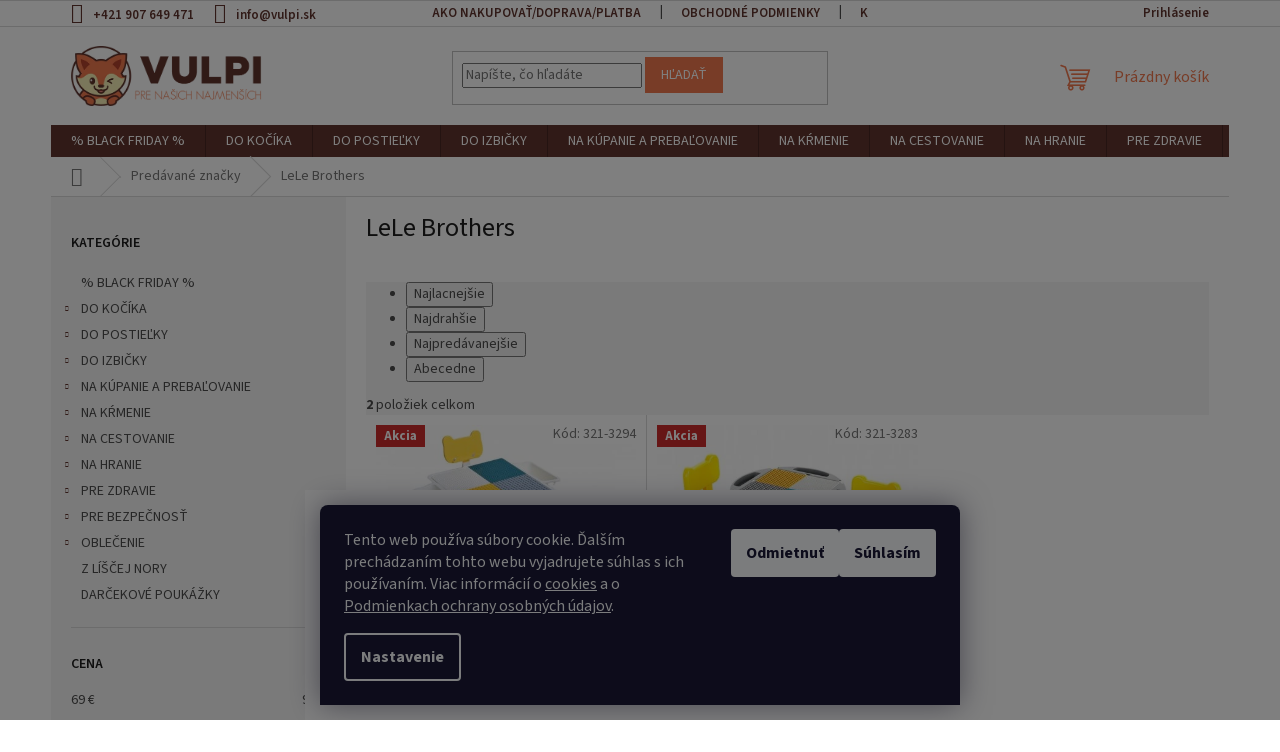

--- FILE ---
content_type: text/html; charset=utf-8
request_url: https://www.vulpi.sk/lele-brothers/
body_size: 30765
content:
<!doctype html><html lang="sk" dir="ltr" class="header-background-light external-fonts-loaded"><head><meta charset="utf-8" /><meta name="viewport" content="width=device-width,initial-scale=1" /><title>LeLe Brothers - VULPI.SK</title><link rel="preconnect" href="https://cdn.myshoptet.com" /><link rel="dns-prefetch" href="https://cdn.myshoptet.com" /><link rel="preload" href="https://cdn.myshoptet.com/prj/dist/master/cms/libs/jquery/jquery-1.11.3.min.js" as="script" /><link href="https://cdn.myshoptet.com/prj/dist/master/cms/templates/frontend_templates/shared/css/font-face/source-sans-3.css" rel="stylesheet"><link href="https://cdn.myshoptet.com/prj/dist/master/shop/dist/font-shoptet-11.css.62c94c7785ff2cea73b2.css" rel="stylesheet"><script>
dataLayer = [];
dataLayer.push({'shoptet' : {
    "pageId": -24,
    "pageType": "article",
    "currency": "EUR",
    "currencyInfo": {
        "decimalSeparator": ",",
        "exchangeRate": 1,
        "priceDecimalPlaces": 2,
        "symbol": "\u20ac",
        "symbolLeft": 0,
        "thousandSeparator": " "
    },
    "language": "sk",
    "projectId": 332810,
    "cartInfo": {
        "id": null,
        "freeShipping": false,
        "freeShippingFrom": 99,
        "leftToFreeGift": {
            "formattedPrice": "0 \u20ac",
            "priceLeft": 0
        },
        "freeGift": false,
        "leftToFreeShipping": {
            "priceLeft": 99,
            "dependOnRegion": 0,
            "formattedPrice": "99 \u20ac"
        },
        "discountCoupon": [],
        "getNoBillingShippingPrice": {
            "withoutVat": 0,
            "vat": 0,
            "withVat": 0
        },
        "cartItems": [],
        "taxMode": "ORDINARY"
    },
    "cart": [],
    "customer": {
        "priceRatio": 1,
        "priceListId": 1,
        "groupId": null,
        "registered": false,
        "mainAccount": false
    }
}});
dataLayer.push({'cookie_consent' : {
    "marketing": "denied",
    "analytics": "denied"
}});
document.addEventListener('DOMContentLoaded', function() {
    shoptet.consent.onAccept(function(agreements) {
        if (agreements.length == 0) {
            return;
        }
        dataLayer.push({
            'cookie_consent' : {
                'marketing' : (agreements.includes(shoptet.config.cookiesConsentOptPersonalisation)
                    ? 'granted' : 'denied'),
                'analytics': (agreements.includes(shoptet.config.cookiesConsentOptAnalytics)
                    ? 'granted' : 'denied')
            },
            'event': 'cookie_consent'
        });
    });
});
</script>

<!-- Google Tag Manager -->
<script>(function(w,d,s,l,i){w[l]=w[l]||[];w[l].push({'gtm.start':
new Date().getTime(),event:'gtm.js'});var f=d.getElementsByTagName(s)[0],
j=d.createElement(s),dl=l!='dataLayer'?'&l='+l:'';j.async=true;j.src=
'https://www.googletagmanager.com/gtm.js?id='+i+dl;f.parentNode.insertBefore(j,f);
})(window,document,'script','dataLayer','GTM-NLFSW2J');</script>
<!-- End Google Tag Manager -->

<meta property="og:type" content="website"><meta property="og:site_name" content="vulpi.sk"><meta property="og:url" content="https://www.vulpi.sk/lele-brothers/"><meta property="og:title" content="LeLe Brothers - VULPI.SK"><meta name="author" content="VULPI.SK"><meta name="web_author" content="Shoptet.sk"><meta name="dcterms.rightsHolder" content="www.vulpi.sk"><meta name="robots" content="index,follow"><meta property="og:image" content="https://cdn.myshoptet.com/usr/www.vulpi.sk/user/front_images/hp.png?t=1769011383"><meta property="og:description" content="LeLe Brothers"><meta name="description" content="LeLe Brothers"><style>:root {--color-primary: #61352e;--color-primary-h: 8;--color-primary-s: 36%;--color-primary-l: 28%;--color-primary-hover: #b4442e;--color-primary-hover-h: 10;--color-primary-hover-s: 59%;--color-primary-hover-l: 44%;--color-secondary: #f2794e;--color-secondary-h: 16;--color-secondary-s: 86%;--color-secondary-l: 63%;--color-secondary-hover: #b4442e;--color-secondary-hover-h: 10;--color-secondary-hover-s: 59%;--color-secondary-hover-l: 44%;--color-tertiary: #61352e;--color-tertiary-h: 8;--color-tertiary-s: 36%;--color-tertiary-l: 28%;--color-tertiary-hover: #b4442e;--color-tertiary-hover-h: 10;--color-tertiary-hover-s: 59%;--color-tertiary-hover-l: 44%;--color-header-background: #ffffff;--template-font: "Source Sans 3";--template-headings-font: "Source Sans 3";--header-background-url: none;--cookies-notice-background: #1A1937;--cookies-notice-color: #F8FAFB;--cookies-notice-button-hover: #f5f5f5;--cookies-notice-link-hover: #27263f;--templates-update-management-preview-mode-content: "Náhľad aktualizácií šablóny je aktívny pre váš prehliadač."}</style>
    
    <link href="https://cdn.myshoptet.com/prj/dist/master/shop/dist/main-11.less.5a24dcbbdabfd189c152.css" rel="stylesheet" />
                <link href="https://cdn.myshoptet.com/prj/dist/master/shop/dist/mobile-header-v1-11.less.1ee105d41b5f713c21aa.css" rel="stylesheet" />
    
    <script>var shoptet = shoptet || {};</script>
    <script src="https://cdn.myshoptet.com/prj/dist/master/shop/dist/main-3g-header.js.05f199e7fd2450312de2.js"></script>
<!-- User include --><!-- api 1117(741) html code header -->
<link rel="stylesheet" href="https://cdn.myshoptet.com/usr/api2.dklab.cz/user/documents/_doplnky/faviExtra/332810/3/332810_3.css" type="text/css" /><style></style>
        <script type="text/javascript">
            window.faviPartnerEventsTracking = window.faviPartnerEventsTracking || function() {
            window.faviPartnerEventsTracking.queue.push(arguments);};
            window.faviPartnerEventsTracking.queue = window.faviPartnerEventsTracking.queue || [];            
            window.faviPartnerEventsTracking("init", "skk5t1s2via30po02dqkyxm7q9kd2kk7", {debug: false,});                
            </script>
<!-- api 473(125) html code header -->

                <style>
                    #order-billing-methods .radio-wrapper[data-guid="2f35f728-9b1f-11ed-88b4-ac1f6b0076ec"]:not(.cggooglepay), #order-billing-methods .radio-wrapper[data-guid="8589281d-8e31-11eb-ac23-ac1f6b0076ec"]:not(.cgapplepay) {
                        display: none;
                    }
                </style>
                <script type="text/javascript">
                    document.addEventListener('DOMContentLoaded', function() {
                        if (getShoptetDataLayer('pageType') === 'billingAndShipping') {
                            
                try {
                    if (window.ApplePaySession && window.ApplePaySession.canMakePayments()) {
                        document.querySelector('#order-billing-methods .radio-wrapper[data-guid="8589281d-8e31-11eb-ac23-ac1f6b0076ec"]').classList.add('cgapplepay');
                    }
                } catch (err) {} 
            
                            
                const cgBaseCardPaymentMethod = {
                        type: 'CARD',
                        parameters: {
                            allowedAuthMethods: ["PAN_ONLY", "CRYPTOGRAM_3DS"],
                            allowedCardNetworks: [/*"AMEX", "DISCOVER", "INTERAC", "JCB",*/ "MASTERCARD", "VISA"]
                        }
                };
                
                function cgLoadScript(src, callback)
                {
                    var s,
                        r,
                        t;
                    r = false;
                    s = document.createElement('script');
                    s.type = 'text/javascript';
                    s.src = src;
                    s.onload = s.onreadystatechange = function() {
                        if ( !r && (!this.readyState || this.readyState == 'complete') )
                        {
                            r = true;
                            callback();
                        }
                    };
                    t = document.getElementsByTagName('script')[0];
                    t.parentNode.insertBefore(s, t);
                } 
                
                function cgGetGoogleIsReadyToPayRequest() {
                    return Object.assign(
                        {},
                        {
                            apiVersion: 2,
                            apiVersionMinor: 0
                        },
                        {
                            allowedPaymentMethods: [cgBaseCardPaymentMethod]
                        }
                    );
                }

                function onCgGooglePayLoaded() {
                    let paymentsClient = new google.payments.api.PaymentsClient({environment: 'PRODUCTION'});
                    paymentsClient.isReadyToPay(cgGetGoogleIsReadyToPayRequest()).then(function(response) {
                        if (response.result) {
                            document.querySelector('#order-billing-methods .radio-wrapper[data-guid="2f35f728-9b1f-11ed-88b4-ac1f6b0076ec"]').classList.add('cggooglepay');	 	 	 	 	 
                        }
                    })
                    .catch(function(err) {});
                }
                
                cgLoadScript('https://pay.google.com/gp/p/js/pay.js', onCgGooglePayLoaded);
            
                        }
                    });
                </script> 
                
<!-- service 1539(1149) html code header -->
<link rel="stylesheet" href="https://cdn.myshoptet.com/usr/apollo.jakubtursky.sk/user/documents/assets/contact-form/main.css?v=28">
<!-- service 417(71) html code header -->
<style>
@media screen and (max-width: 767px) {
body.sticky-mobile:not(.paxio-merkur):not(.venus) .dropdown {display: none !important;}
body.sticky-mobile:not(.paxio-merkur):not(.venus) .languagesMenu{right: 98px; position: absolute;}
body.sticky-mobile:not(.paxio-merkur):not(.venus) .languagesMenu .caret{display: none !important;}
body.sticky-mobile:not(.paxio-merkur):not(.venus) .languagesMenu.open .languagesMenu__content {display: block;right: 0;left: auto;}
.template-12 #header .site-name {max-width: 40% !important;}
}
@media screen and (-ms-high-contrast: active), (-ms-high-contrast: none) {
.template-12 #header {position: fixed; width: 100%;}
.template-12 #content-wrapper.content-wrapper{padding-top: 80px;}
}
.sticky-mobile #header-image{display: none;}
@media screen and (max-width: 640px) {
.template-04.sticky-mobile #header-cart{position: fixed;top: 3px;right: 92px;}
.template-04.sticky-mobile #header-cart::before {font-size: 32px;}
.template-04.sticky-mobile #header-cart strong{display: none;}
}
@media screen and (min-width: 641px) {
.dklabGarnet #main-wrapper {overflow: visible !important;}
}
.dklabGarnet.sticky-mobile #logo img {top: 0 !important;}
@media screen and (min-width: 768px){
.top-navigation-bar .site-name {display: none;}
}
/*NOVÁ VERZE MOBILNÍ HLAVIČKY*/
@media screen and (max-width: 767px){
.scrolled-down body:not(.ordering-process):not(.search-window-visible) .top-navigation-bar {transform: none !important;}
.scrolled-down body:not(.ordering-process):not(.search-window-visible) #header .site-name {transform: none !important;}
.scrolled-down body:not(.ordering-process):not(.search-window-visible) #header .cart-count {transform: none !important;}
.scrolled-down #header {transform: none !important;}

body.template-11.mobile-header-version-1:not(.paxio-merkur):not(.venus) .top-navigation-bar .site-name{display: none !important;}
body.template-11.mobile-header-version-1:not(.paxio-merkur):not(.venus) #header .cart-count {top: -39px !important;position: absolute !important;}
.template-11.sticky-mobile.mobile-header-version-1 .responsive-tools > a[data-target="search"] {visibility: visible;}
.template-12.mobile-header-version-1 #header{position: fixed !important;}
.template-09.mobile-header-version-1.sticky-mobile .top-nav .subnav-left {visibility: visible;}
}

/*Disco*/
@media screen and (min-width: 768px){
.template-13:not(.jupiter) #header, .template-14 #header{position: sticky;top: 0;z-index: 8;}
.template-14.search-window-visible #header{z-index: 9999;}
body.navigation-hovered::before {z-index: 7;}
/*
.template-13 .top-navigation-bar{z-index: 10000;}
.template-13 .popup-widget {z-index: 10001;}
*/
.scrolled .template-13 #header, .scrolled .template-14 #header{box-shadow: 0 2px 10px rgba(0,0,0,0.1);}
.search-focused::before{z-index: 8;}
.top-navigation-bar{z-index: 9;position: relative;}
.paxio-merkur.top-navigation-menu-visible #header .search-form .form-control {z-index: 1;}
.paxio-merkur.top-navigation-menu-visible .search-form::before {z-index: 1;}
.scrolled .popup-widget.cart-widget {position: fixed;top: 68px !important;}

/* MERKUR */
.paxio-merkur.sticky-mobile.template-11 #oblibeneBtn{line-height: 70px !important;}
}


/* VENUS */
@media screen and (min-width: 768px){
.venus.sticky-mobile:not(.ordering-process) #header {position: fixed !important;width: 100%;transform: none !important;translate: none !important;box-shadow: 0 2px 10px rgba(0,0,0,0.1);visibility: visible !important;opacity: 1 !important;}
.venus.sticky-mobile:not(.ordering-process) .overall-wrapper{padding-top: 160px;}
.venus.sticky-mobile.type-index:not(.ordering-process) .overall-wrapper{padding-top: 85px;}
.venus.sticky-mobile:not(.ordering-process) #content-wrapper.content-wrapper {padding-top: 0 !important;}
}
@media screen and (max-width: 767px){
.template-14 .top-navigation-bar > .site-name{display: none !important;}
.template-14 #header .header-top .header-top-wrapper .site-name{margin: 0;}
}
/* JUPITER */
@media screen and (max-width: 767px){
.scrolled-down body.jupiter:not(.ordering-process):not(.search-window-visible) #header .site-name {-webkit-transform: translateX(-50%) !important;transform: translateX(-50%) !important;}
}
@media screen and (min-width: 768px){
.jupiter.sticky-header #header::after{display: none;}
.jupiter.sticky-header #header{position: fixed; top: 0; width: 100%;z-index: 99;}
.jupiter.sticky-header.ordering-process #header{position: relative;}
.jupiter.sticky-header .overall-wrapper{padding-top: 182px;}
.jupiter.sticky-header.ordering-process .overall-wrapper{padding-top: 0;}
.jupiter.sticky-header #header .header-top {height: 80px;}
}
</style>
<!-- service 1540(1150) html code header -->
<link rel="stylesheet" href="https://cdn.myshoptet.com/usr/apollo.jakubtursky.sk/user/documents/assets/tlacitka/main.css?v=36">
<!-- project html code header -->
<link rel="stylesheet" href="/user/documents/upload/DMupravy/vulpi.sk.min.css?10"/>
<style type="text/css"> #manufacturer-filter { display: none } </style>

<link href="https://332810.myshoptet.com/user/documents/upload/scripts/style_custom_vulpi.css" rel="stylesheet" />

<meta name="facebook-domain-verification" content="f0tmie3y9itbelpgwvgrszyhcx2ked" />


<!-- ToolTip text -->
<style type="text/css">
  body.in-krok-1 .question-tooltip {display: none;}
  .tooltiptext {margin-top: -10px; padding-left: 21px; font-size: smaller;}
</style>

<style type="text/css">

#content .p-detail {
      display: flex;
      flex-direction: column;
}
#content .p-detail .products-related-header {
      order: 30;
}
#content .p-detail .products-related.products-additional {
      order: 31;
}
#content .p-detail .browse-p {
      order: 32;
}
#footer .footer-rows .site-name {
      display: none;
}
#footer .custom-footer {
      padding-left: 0px !important;
}
</style>

<style>
:root {
/* Nastavenie štýlov, farieb*/
--product-button-border-radius: 10px;
--product-button-classic-BG: #f2794e;
--product-button-classic-BG-hover: #b4442e;
--product-button-classic-color: #ffffff;
--product-button-detail-BG: #f2794e;
--product-button-detail-BG-hover: #b4442e;
--product-button-detail-color: #ffffff;
}
</style>
<style>
:root {
/* Nastavenie štýlov, farieb*/
--contact-form-border-radius: 10px;
--contact-form-BG: #f7f7f7;
--contact-form-BG-hover: #eaeaea;
--contact-form-title-color: #f2794e;
--contact-form-text-color: black;
--contact-form-link-color: #b4442e;
--contact-form-icon-color: #b4442e;
--contact-form-border-color: #f7f7f7;
}
/* Cookie lišta - pevne na spodku stránky */
.siteCookies {
    position: fixed; /* Pevne prichytené na spodku stránky */
    bottom: 0;

    z-index: 9999999999999 !important; /* Vyššia priorita nad overlayom */
    background: #fff; /* Pozadie cookie lišty */
    padding: 15px; /* Pridanie vnútorného odsadenia */
    height:50 %;
}
/* Vytvorenie overlayu */
.siteCookies::before {
    content: "";
    position: fixed;
    top: 0;
    left: 0;
    width: 100%;
    height: 100%;
    background: rgba(0, 0, 0, 0.5); /* Polopriehľadné čierne pozadie */
    z-index: 9998 !important; /* Pod cookie lištou */
    display: block;
    pointer-events: none; /* Overlay neblokuje kliky na cookie lištu */
}



/* Skrytie overlayu a cookie lišty po akcii */
.siteCookies--hidden {
    display: none; /* Skryje cookie lištu a overlay */
}


#smartsupp-widget-button {
    display: none !important; /* Skryje widget */
}

.siteCookies--hidden ~ #smartsupp-widget-button {
    display: block !important; /* Zobrazí widget po schválení cookies */
}

/* Heuréka widget */
#hw-87kwowifjjowiklsadh666left {
    z-index: 9996 !important; /* Nižší z-index ako overlay a cookie lišta */
}

#heurekaTableft {
    z-index: 9996 !important; /* Nižší z-index pre obsah widgetu */
}

#heurekaIfrBoxleft {
    z-index: 9996 !important; /* Iframe nižšie ako overlay */
}
</style>

<!-- /User include --><link rel="shortcut icon" href="/favicon.png" type="image/x-icon" /><link rel="canonical" href="https://www.vulpi.sk/lele-brothers/" />    <script>
        var _hwq = _hwq || [];
        _hwq.push(['setKey', '487945CEA334F674C7A2027DBCCEEDA3']);
        _hwq.push(['setTopPos', '0']);
        _hwq.push(['showWidget', '21']);
        (function() {
            var ho = document.createElement('script');
            ho.src = 'https://sk.im9.cz/direct/i/gjs.php?n=wdgt&sak=487945CEA334F674C7A2027DBCCEEDA3';
            var s = document.getElementsByTagName('script')[0]; s.parentNode.insertBefore(ho, s);
        })();
    </script>
<script>!function(){var t={9196:function(){!function(){var t=/\[object (Boolean|Number|String|Function|Array|Date|RegExp)\]/;function r(r){return null==r?String(r):(r=t.exec(Object.prototype.toString.call(Object(r))))?r[1].toLowerCase():"object"}function n(t,r){return Object.prototype.hasOwnProperty.call(Object(t),r)}function e(t){if(!t||"object"!=r(t)||t.nodeType||t==t.window)return!1;try{if(t.constructor&&!n(t,"constructor")&&!n(t.constructor.prototype,"isPrototypeOf"))return!1}catch(t){return!1}for(var e in t);return void 0===e||n(t,e)}function o(t,r,n){this.b=t,this.f=r||function(){},this.d=!1,this.a={},this.c=[],this.e=function(t){return{set:function(r,n){u(c(r,n),t.a)},get:function(r){return t.get(r)}}}(this),i(this,t,!n);var e=t.push,o=this;t.push=function(){var r=[].slice.call(arguments,0),n=e.apply(t,r);return i(o,r),n}}function i(t,n,o){for(t.c.push.apply(t.c,n);!1===t.d&&0<t.c.length;){if("array"==r(n=t.c.shift()))t:{var i=n,a=t.a;if("string"==r(i[0])){for(var f=i[0].split("."),s=f.pop(),p=(i=i.slice(1),0);p<f.length;p++){if(void 0===a[f[p]])break t;a=a[f[p]]}try{a[s].apply(a,i)}catch(t){}}}else if("function"==typeof n)try{n.call(t.e)}catch(t){}else{if(!e(n))continue;for(var l in n)u(c(l,n[l]),t.a)}o||(t.d=!0,t.f(t.a,n),t.d=!1)}}function c(t,r){for(var n={},e=n,o=t.split("."),i=0;i<o.length-1;i++)e=e[o[i]]={};return e[o[o.length-1]]=r,n}function u(t,o){for(var i in t)if(n(t,i)){var c=t[i];"array"==r(c)?("array"==r(o[i])||(o[i]=[]),u(c,o[i])):e(c)?(e(o[i])||(o[i]={}),u(c,o[i])):o[i]=c}}window.DataLayerHelper=o,o.prototype.get=function(t){var r=this.a;t=t.split(".");for(var n=0;n<t.length;n++){if(void 0===r[t[n]])return;r=r[t[n]]}return r},o.prototype.flatten=function(){this.b.splice(0,this.b.length),this.b[0]={},u(this.a,this.b[0])}}()}},r={};function n(e){var o=r[e];if(void 0!==o)return o.exports;var i=r[e]={exports:{}};return t[e](i,i.exports,n),i.exports}n.n=function(t){var r=t&&t.__esModule?function(){return t.default}:function(){return t};return n.d(r,{a:r}),r},n.d=function(t,r){for(var e in r)n.o(r,e)&&!n.o(t,e)&&Object.defineProperty(t,e,{enumerable:!0,get:r[e]})},n.o=function(t,r){return Object.prototype.hasOwnProperty.call(t,r)},function(){"use strict";n(9196)}()}();</script>    <!-- Global site tag (gtag.js) - Google Analytics -->
    <script async src="https://www.googletagmanager.com/gtag/js?id=G-BNNWJFGF54"></script>
    <script>
        
        window.dataLayer = window.dataLayer || [];
        function gtag(){dataLayer.push(arguments);}
        

                    console.debug('default consent data');

            gtag('consent', 'default', {"ad_storage":"denied","analytics_storage":"denied","ad_user_data":"denied","ad_personalization":"denied","wait_for_update":500});
            dataLayer.push({
                'event': 'default_consent'
            });
        
        gtag('js', new Date());

                gtag('config', 'UA-156949809-1', { 'groups': "UA" });
        
                gtag('config', 'G-BNNWJFGF54', {"groups":"GA4","send_page_view":false,"content_group":"article","currency":"EUR","page_language":"sk"});
        
                gtag('config', 'AW-470174711', {"allow_enhanced_conversions":true});
        
        
        
        
        
                    gtag('event', 'page_view', {"send_to":"GA4","page_language":"sk","content_group":"article","currency":"EUR"});
        
        
        
        
        
        
        
        
        
        
        
        
        
        document.addEventListener('DOMContentLoaded', function() {
            if (typeof shoptet.tracking !== 'undefined') {
                for (var id in shoptet.tracking.bannersList) {
                    gtag('event', 'view_promotion', {
                        "send_to": "UA",
                        "promotions": [
                            {
                                "id": shoptet.tracking.bannersList[id].id,
                                "name": shoptet.tracking.bannersList[id].name,
                                "position": shoptet.tracking.bannersList[id].position
                            }
                        ]
                    });
                }
            }

            shoptet.consent.onAccept(function(agreements) {
                if (agreements.length !== 0) {
                    console.debug('gtag consent accept');
                    var gtagConsentPayload =  {
                        'ad_storage': agreements.includes(shoptet.config.cookiesConsentOptPersonalisation)
                            ? 'granted' : 'denied',
                        'analytics_storage': agreements.includes(shoptet.config.cookiesConsentOptAnalytics)
                            ? 'granted' : 'denied',
                                                                                                'ad_user_data': agreements.includes(shoptet.config.cookiesConsentOptPersonalisation)
                            ? 'granted' : 'denied',
                        'ad_personalization': agreements.includes(shoptet.config.cookiesConsentOptPersonalisation)
                            ? 'granted' : 'denied',
                        };
                    console.debug('update consent data', gtagConsentPayload);
                    gtag('consent', 'update', gtagConsentPayload);
                    dataLayer.push(
                        { 'event': 'update_consent' }
                    );
                }
            });
        });
    </script>
</head><body class="desktop id--24 in-znacka template-11 type-manufacturer-detail multiple-columns-body columns-mobile-2 columns-3 ums_forms_redesign--off ums_a11y_category_page--on ums_discussion_rating_forms--off ums_flags_display_unification--on ums_a11y_login--off mobile-header-version-1"><noscript>
    <style>
        #header {
            padding-top: 0;
            position: relative !important;
            top: 0;
        }
        .header-navigation {
            position: relative !important;
        }
        .overall-wrapper {
            margin: 0 !important;
        }
        body:not(.ready) {
            visibility: visible !important;
        }
    </style>
    <div class="no-javascript">
        <div class="no-javascript__title">Musíte zmeniť nastavenie vášho prehliadača</div>
        <div class="no-javascript__text">Pozrite sa na: <a href="https://www.google.com/support/bin/answer.py?answer=23852">Ako povoliť JavaScript vo vašom prehliadači</a>.</div>
        <div class="no-javascript__text">Ak používate software na blokovanie reklám, možno bude potrebné, aby ste povolili JavaScript z tejto stránky.</div>
        <div class="no-javascript__text">Ďakujeme.</div>
    </div>
</noscript>

        <div id="fb-root"></div>
        <script>
            window.fbAsyncInit = function() {
                FB.init({
//                    appId            : 'your-app-id',
                    autoLogAppEvents : true,
                    xfbml            : true,
                    version          : 'v19.0'
                });
            };
        </script>
        <script async defer crossorigin="anonymous" src="https://connect.facebook.net/sk_SK/sdk.js"></script><script>
var dataHelper = new DataLayerHelper(dataLayer);
// Page type is one of:
//     checkout: cart, billingAndShipping, customerDetails, thankYou
//     other:    homepage, article, category, productDetail, section
var pageType = dataHelper.get('shoptet.pageType');

// On any page, you can check for content of cart.
// It contains pairs productCode => itemCount
var cart = dataHelper.get('shoptet.cart');

// Different page types have different data available
if (pageType == "productDetail") {
  dataLayer.push({
    // We show how to change delimiter if needed
    'hierarchy' : dataHelper.get('shoptet.product.currentCategory').split(' \| ').join(':')
  });
}
</script>

<!-- Google Tag Manager (noscript) -->
<noscript><iframe src="https://www.googletagmanager.com/ns.html?id=GTM-NLFSW2J"
height="0" width="0" style="display:none;visibility:hidden"></iframe></noscript>
<!-- End Google Tag Manager (noscript) -->

    <div class="siteCookies siteCookies--bottom siteCookies--dark js-siteCookies" role="dialog" data-testid="cookiesPopup" data-nosnippet>
        <div class="siteCookies__form">
            <div class="siteCookies__content">
                <div class="siteCookies__text">
                    Tento web používa súbory cookie. Ďalším prechádzaním tohto webu vyjadrujete súhlas s ich používaním. Viac informácií o <a href="https://332810.myshoptet.com/dolezite-informacie/pravidla-pouzivania-cookies/" target="_blank" rel="noopener noreferrer">cookies</a> a o <a href="https://332810.myshoptet.com/dolezite-informacie/podmienky-ochrany-osobnych-udajov/" target="_blank" rel="noopener noreferrer">Podmienkach ochrany osobných údajov</a>.
                </div>
                <p class="siteCookies__links">
                    <button class="siteCookies__link js-cookies-settings" aria-label="Nastavenia cookies" data-testid="cookiesSettings">Nastavenie</button>
                </p>
            </div>
            <div class="siteCookies__buttonWrap">
                                    <button class="siteCookies__button js-cookiesConsentSubmit" value="reject" aria-label="Odmietnuť cookies" data-testid="buttonCookiesReject">Odmietnuť</button>
                                <button class="siteCookies__button js-cookiesConsentSubmit" value="all" aria-label="Prijať cookies" data-testid="buttonCookiesAccept">Súhlasím</button>
            </div>
        </div>
        <script>
            document.addEventListener("DOMContentLoaded", () => {
                const siteCookies = document.querySelector('.js-siteCookies');
                document.addEventListener("scroll", shoptet.common.throttle(() => {
                    const st = document.documentElement.scrollTop;
                    if (st > 1) {
                        siteCookies.classList.add('siteCookies--scrolled');
                    } else {
                        siteCookies.classList.remove('siteCookies--scrolled');
                    }
                }, 100));
            });
        </script>
    </div>
<a href="#content" class="skip-link sr-only">Prejsť na obsah</a><div class="overall-wrapper"><div class="user-action"><div class="container"><div class="user-action-in"><div class="user-action-login popup-widget login-widget"><div class="popup-widget-inner"><h2 id="loginHeading">Prihlásenie k vášmu účtu</h2><div id="customerLogin"><form action="/action/Customer/Login/" method="post" id="formLoginIncluded" class="csrf-enabled formLogin" data-testid="formLogin"><input type="hidden" name="referer" value="" /><div class="form-group"><div class="input-wrapper email js-validated-element-wrapper no-label"><input type="email" name="email" class="form-control" autofocus placeholder="E-mailová adresa (napr. jan@novak.sk)" data-testid="inputEmail" autocomplete="email" required /></div></div><div class="form-group"><div class="input-wrapper password js-validated-element-wrapper no-label"><input type="password" name="password" class="form-control" placeholder="Heslo" data-testid="inputPassword" autocomplete="current-password" required /><span class="no-display">Nemôžete vyplniť toto pole</span><input type="text" name="surname" value="" class="no-display" /></div></div><div class="form-group"><div class="login-wrapper"><button type="submit" class="btn btn-secondary btn-text btn-login" data-testid="buttonSubmit">Prihlásiť sa</button><div class="password-helper"><a href="/registracia/" data-testid="signup" rel="nofollow">Nová registrácia</a><a href="/klient/zabudnute-heslo/" rel="nofollow">Zabudnuté heslo</a></div></div></div></form>
</div></div></div>
    <div id="cart-widget" class="user-action-cart popup-widget cart-widget loader-wrapper" data-testid="popupCartWidget" role="dialog" aria-hidden="true"><div class="popup-widget-inner cart-widget-inner place-cart-here"><div class="loader-overlay"><div class="loader"></div></div></div><div class="cart-widget-button"><a href="/kosik/" class="btn btn-conversion" id="continue-order-button" rel="nofollow" data-testid="buttonNextStep">Pokračovať do košíka</a></div></div></div>
</div></div><div class="top-navigation-bar" data-testid="topNavigationBar">

    <div class="container">

        <div class="top-navigation-contacts">
            <strong>Zákaznícka podpora:</strong><a href="tel:+421907649471" class="project-phone" aria-label="Zavolať na +421907649471" data-testid="contactboxPhone"><span>+421 907 649 471</span></a><a href="mailto:info@vulpi.sk" class="project-email" data-testid="contactboxEmail"><span>info@vulpi.sk</span></a>        </div>

                            <div class="top-navigation-menu">
                <div class="top-navigation-menu-trigger"></div>
                <ul class="top-navigation-bar-menu">
                                            <li class="top-navigation-menu-item-27">
                            <a href="/ako-nakupovat/">Ako nakupovať/Doprava/Platba</a>
                        </li>
                                            <li class="top-navigation-menu-item-39">
                            <a href="/obchodne-podmienky/">Obchodné podmienky</a>
                        </li>
                                            <li class="top-navigation-menu-item-29">
                            <a href="/kontakt/">Kontakt</a>
                        </li>
                                            <li class="top-navigation-menu-item-944">
                            <a href="/reklamacia-a-vratenie/">Reklamácia a vrátenie</a>
                        </li>
                                    </ul>
                <ul class="top-navigation-bar-menu-helper"></ul>
            </div>
        
        <div class="top-navigation-tools">
            <div class="responsive-tools">
                <a href="#" class="toggle-window" data-target="search" aria-label="Hľadať" data-testid="linkSearchIcon"></a>
                                                            <a href="#" class="toggle-window" data-target="login"></a>
                                                    <a href="#" class="toggle-window" data-target="navigation" aria-label="Menu" data-testid="hamburgerMenu"></a>
            </div>
                        <a href="/login/?backTo=%2Flele-brothers%2F" class="top-nav-button top-nav-button-login primary login toggle-window" data-target="login" data-testid="signin" rel="nofollow"><span>Prihlásenie</span></a>        </div>

    </div>

</div>
<header id="header"><div class="container navigation-wrapper">
    <div class="header-top">
        <div class="site-name-wrapper">
            <div class="site-name"><a href="/" data-testid="linkWebsiteLogo"><img src="https://cdn.myshoptet.com/usr/www.vulpi.sk/user/logos/logo_vulpi_horizontal_(1).png" alt="VULPI.SK" fetchpriority="low" /></a></div>        </div>
        <div class="search" itemscope itemtype="https://schema.org/WebSite">
            <meta itemprop="headline" content="Predávané značky"/><meta itemprop="url" content="https://www.vulpi.sk"/><meta itemprop="text" content="LeLe Brothers"/>            <form action="/action/ProductSearch/prepareString/" method="post"
    id="formSearchForm" class="search-form compact-form js-search-main"
    itemprop="potentialAction" itemscope itemtype="https://schema.org/SearchAction" data-testid="searchForm">
    <fieldset>
        <meta itemprop="target"
            content="https://www.vulpi.sk/vyhladavanie/?string={string}"/>
        <input type="hidden" name="language" value="sk"/>
        
            
<input
    type="search"
    name="string"
        class="query-input form-control search-input js-search-input"
    placeholder="Napíšte, čo hľadáte"
    autocomplete="off"
    required
    itemprop="query-input"
    aria-label="Vyhľadávanie"
    data-testid="searchInput"
>
            <button type="submit" class="btn btn-default" data-testid="searchBtn">Hľadať</button>
        
    </fieldset>
</form>
        </div>
        <div class="navigation-buttons">
                
    <a href="/kosik/" class="btn btn-icon toggle-window cart-count" data-target="cart" data-hover="true" data-redirect="true" data-testid="headerCart" rel="nofollow" aria-haspopup="dialog" aria-expanded="false" aria-controls="cart-widget">
        
                <span class="sr-only">Nákupný košík</span>
        
            <span class="cart-price visible-lg-inline-block" data-testid="headerCartPrice">
                                    Prázdny košík                            </span>
        
    
            </a>
        </div>
    </div>
    <nav id="navigation" aria-label="Hlavné menu" data-collapsible="true"><div class="navigation-in menu"><ul class="menu-level-1" role="menubar" data-testid="headerMenuItems"><li class="menu-item-920" role="none"><a href="/zlavy/" data-testid="headerMenuItem" role="menuitem" aria-expanded="false"><b>% BLACK FRIDAY %</b></a></li>
<li class="menu-item-701 ext" role="none"><a href="/do-kocika/" data-testid="headerMenuItem" role="menuitem" aria-haspopup="true" aria-expanded="false"><b>DO KOČÍKA</b><span class="submenu-arrow"></span></a><ul class="menu-level-2" aria-label="DO KOČÍKA" tabindex="-1" role="menu"><li class="menu-item-746" role="none"><a href="/podlozky-a-vlozky/" class="menu-image" data-testid="headerMenuItem" tabindex="-1" aria-hidden="true"><img src="data:image/svg+xml,%3Csvg%20width%3D%22140%22%20height%3D%22100%22%20xmlns%3D%22http%3A%2F%2Fwww.w3.org%2F2000%2Fsvg%22%3E%3C%2Fsvg%3E" alt="" aria-hidden="true" width="140" height="100"  data-src="https://cdn.myshoptet.com/usr/www.vulpi.sk/user/categories/thumb/podlozka.png" fetchpriority="low" /></a><div><a href="/podlozky-a-vlozky/" data-testid="headerMenuItem" role="menuitem"><span>Podložky a vložky</span></a>
                        </div></li><li class="menu-item-761" role="none"><a href="/fusaky/" class="menu-image" data-testid="headerMenuItem" tabindex="-1" aria-hidden="true"><img src="data:image/svg+xml,%3Csvg%20width%3D%22140%22%20height%3D%22100%22%20xmlns%3D%22http%3A%2F%2Fwww.w3.org%2F2000%2Fsvg%22%3E%3C%2Fsvg%3E" alt="" aria-hidden="true" width="140" height="100"  data-src="https://cdn.myshoptet.com/usr/www.vulpi.sk/user/categories/thumb/fusak.png" fetchpriority="low" /></a><div><a href="/fusaky/" data-testid="headerMenuItem" role="menuitem"><span>Fusaky</span></a>
                        </div></li><li class="menu-item-830" role="none"><a href="/deky-do-kocika/" class="menu-image" data-testid="headerMenuItem" tabindex="-1" aria-hidden="true"><img src="data:image/svg+xml,%3Csvg%20width%3D%22140%22%20height%3D%22100%22%20xmlns%3D%22http%3A%2F%2Fwww.w3.org%2F2000%2Fsvg%22%3E%3C%2Fsvg%3E" alt="" aria-hidden="true" width="140" height="100"  data-src="https://cdn.myshoptet.com/usr/www.vulpi.sk/user/categories/thumb/deky_do_kocika.png" fetchpriority="low" /></a><div><a href="/deky-do-kocika/" data-testid="headerMenuItem" role="menuitem"><span>Deky do kočíka a autosedačky</span></a>
                        </div></li><li class="menu-item-851" role="none"><a href="/zostavy-do-kocika/" class="menu-image" data-testid="headerMenuItem" tabindex="-1" aria-hidden="true"><img src="data:image/svg+xml,%3Csvg%20width%3D%22140%22%20height%3D%22100%22%20xmlns%3D%22http%3A%2F%2Fwww.w3.org%2F2000%2Fsvg%22%3E%3C%2Fsvg%3E" alt="" aria-hidden="true" width="140" height="100"  data-src="https://cdn.myshoptet.com/usr/www.vulpi.sk/user/categories/thumb/zostava.png" fetchpriority="low" /></a><div><a href="/zostavy-do-kocika/" data-testid="headerMenuItem" role="menuitem"><span>Zostavy do kočíka</span></a>
                        </div></li><li class="menu-item-980" role="none"><a href="/tasky/" class="menu-image" data-testid="headerMenuItem" tabindex="-1" aria-hidden="true"><img src="data:image/svg+xml,%3Csvg%20width%3D%22140%22%20height%3D%22100%22%20xmlns%3D%22http%3A%2F%2Fwww.w3.org%2F2000%2Fsvg%22%3E%3C%2Fsvg%3E" alt="" aria-hidden="true" width="140" height="100"  data-src="https://cdn.myshoptet.com/usr/www.vulpi.sk/user/categories/thumb/shoulder-bag.png" fetchpriority="low" /></a><div><a href="/tasky/" data-testid="headerMenuItem" role="menuitem"><span>Tašky</span></a>
                        </div></li></ul></li>
<li class="menu-item-695 ext" role="none"><a href="/do-postielky/" data-testid="headerMenuItem" role="menuitem" aria-haspopup="true" aria-expanded="false"><b>DO POSTIEĽKY </b><span class="submenu-arrow"></span></a><ul class="menu-level-2" aria-label="DO POSTIEĽKY " tabindex="-1" role="menu"><li class="menu-item-731" role="none"><a href="/detske-matrace/" class="menu-image" data-testid="headerMenuItem" tabindex="-1" aria-hidden="true"><img src="data:image/svg+xml,%3Csvg%20width%3D%22140%22%20height%3D%22100%22%20xmlns%3D%22http%3A%2F%2Fwww.w3.org%2F2000%2Fsvg%22%3E%3C%2Fsvg%3E" alt="" aria-hidden="true" width="140" height="100"  data-src="https://cdn.myshoptet.com/usr/www.vulpi.sk/user/categories/thumb/matrace.png" fetchpriority="low" /></a><div><a href="/detske-matrace/" data-testid="headerMenuItem" role="menuitem"><span>Matrace</span></a>
                        </div></li><li class="menu-item-803" role="none"><a href="/perinky/" class="menu-image" data-testid="headerMenuItem" tabindex="-1" aria-hidden="true"><img src="data:image/svg+xml,%3Csvg%20width%3D%22140%22%20height%3D%22100%22%20xmlns%3D%22http%3A%2F%2Fwww.w3.org%2F2000%2Fsvg%22%3E%3C%2Fsvg%3E" alt="" aria-hidden="true" width="140" height="100"  data-src="https://cdn.myshoptet.com/usr/www.vulpi.sk/user/categories/thumb/periny.png" fetchpriority="low" /></a><div><a href="/perinky/" data-testid="headerMenuItem" role="menuitem"><span>Perinky</span></a>
                        </div></li><li class="menu-item-779" role="none"><a href="/vankusiky/" class="menu-image" data-testid="headerMenuItem" tabindex="-1" aria-hidden="true"><img src="data:image/svg+xml,%3Csvg%20width%3D%22140%22%20height%3D%22100%22%20xmlns%3D%22http%3A%2F%2Fwww.w3.org%2F2000%2Fsvg%22%3E%3C%2Fsvg%3E" alt="" aria-hidden="true" width="140" height="100"  data-src="https://cdn.myshoptet.com/usr/www.vulpi.sk/user/categories/thumb/vankusik.png" fetchpriority="low" /></a><div><a href="/vankusiky/" data-testid="headerMenuItem" role="menuitem"><span>Vankúšiky</span></a>
                        </div></li><li class="menu-item-827" role="none"><a href="/plachty-a-obliecky/" class="menu-image" data-testid="headerMenuItem" tabindex="-1" aria-hidden="true"><img src="data:image/svg+xml,%3Csvg%20width%3D%22140%22%20height%3D%22100%22%20xmlns%3D%22http%3A%2F%2Fwww.w3.org%2F2000%2Fsvg%22%3E%3C%2Fsvg%3E" alt="" aria-hidden="true" width="140" height="100"  data-src="https://cdn.myshoptet.com/usr/www.vulpi.sk/user/categories/thumb/obliecky.png" fetchpriority="low" /></a><div><a href="/plachty-a-obliecky/" data-testid="headerMenuItem" role="menuitem"><span>Plachty a obliečky</span></a>
                        </div></li><li class="menu-item-752" role="none"><a href="/mantinely/" class="menu-image" data-testid="headerMenuItem" tabindex="-1" aria-hidden="true"><img src="data:image/svg+xml,%3Csvg%20width%3D%22140%22%20height%3D%22100%22%20xmlns%3D%22http%3A%2F%2Fwww.w3.org%2F2000%2Fsvg%22%3E%3C%2Fsvg%3E" alt="" aria-hidden="true" width="140" height="100"  data-src="https://cdn.myshoptet.com/usr/www.vulpi.sk/user/categories/thumb/mantinely.png" fetchpriority="low" /></a><div><a href="/mantinely/" data-testid="headerMenuItem" role="menuitem"><span>Mantinely</span></a>
                        </div></li><li class="menu-item-785" role="none"><a href="/zavinovacky/" class="menu-image" data-testid="headerMenuItem" tabindex="-1" aria-hidden="true"><img src="data:image/svg+xml,%3Csvg%20width%3D%22140%22%20height%3D%22100%22%20xmlns%3D%22http%3A%2F%2Fwww.w3.org%2F2000%2Fsvg%22%3E%3C%2Fsvg%3E" alt="" aria-hidden="true" width="140" height="100"  data-src="https://cdn.myshoptet.com/usr/www.vulpi.sk/user/categories/thumb/zavinovacka.png" fetchpriority="low" /></a><div><a href="/zavinovacky/" data-testid="headerMenuItem" role="menuitem"><span>Zavinovačky</span></a>
                        </div></li><li class="menu-item-749" role="none"><a href="/hniezda-pre-babatka/" class="menu-image" data-testid="headerMenuItem" tabindex="-1" aria-hidden="true"><img src="data:image/svg+xml,%3Csvg%20width%3D%22140%22%20height%3D%22100%22%20xmlns%3D%22http%3A%2F%2Fwww.w3.org%2F2000%2Fsvg%22%3E%3C%2Fsvg%3E" alt="" aria-hidden="true" width="140" height="100"  data-src="https://cdn.myshoptet.com/usr/www.vulpi.sk/user/categories/thumb/hniezda.png" fetchpriority="low" /></a><div><a href="/hniezda-pre-babatka/" data-testid="headerMenuItem" role="menuitem"><span>Hniezda pre bábätká</span></a>
                        </div></li><li class="menu-item-791" role="none"><a href="/kolotoce-na-postielku/" class="menu-image" data-testid="headerMenuItem" tabindex="-1" aria-hidden="true"><img src="data:image/svg+xml,%3Csvg%20width%3D%22140%22%20height%3D%22100%22%20xmlns%3D%22http%3A%2F%2Fwww.w3.org%2F2000%2Fsvg%22%3E%3C%2Fsvg%3E" alt="" aria-hidden="true" width="140" height="100"  data-src="https://cdn.myshoptet.com/usr/www.vulpi.sk/user/categories/thumb/kolotoc.png" fetchpriority="low" /></a><div><a href="/kolotoce-na-postielku/" data-testid="headerMenuItem" role="menuitem"><span>Kolotoče na postieľku</span></a>
                        </div></li><li class="menu-item-788" role="none"><a href="/spacie-vaky/" class="menu-image" data-testid="headerMenuItem" tabindex="-1" aria-hidden="true"><img src="data:image/svg+xml,%3Csvg%20width%3D%22140%22%20height%3D%22100%22%20xmlns%3D%22http%3A%2F%2Fwww.w3.org%2F2000%2Fsvg%22%3E%3C%2Fsvg%3E" alt="" aria-hidden="true" width="140" height="100"  data-src="https://cdn.myshoptet.com/usr/www.vulpi.sk/user/categories/thumb/spacie_vaky.png" fetchpriority="low" /></a><div><a href="/spacie-vaky/" data-testid="headerMenuItem" role="menuitem"><span>Spacie vaky</span></a>
                        </div></li><li class="menu-item-854" role="none"><a href="/zostavy-do-postielky/" class="menu-image" data-testid="headerMenuItem" tabindex="-1" aria-hidden="true"><img src="data:image/svg+xml,%3Csvg%20width%3D%22140%22%20height%3D%22100%22%20xmlns%3D%22http%3A%2F%2Fwww.w3.org%2F2000%2Fsvg%22%3E%3C%2Fsvg%3E" alt="" aria-hidden="true" width="140" height="100"  data-src="https://cdn.myshoptet.com/usr/www.vulpi.sk/user/categories/thumb/zostava-1.png" fetchpriority="low" /></a><div><a href="/zostavy-do-postielky/" data-testid="headerMenuItem" role="menuitem"><span>Zostavy do postieľky</span></a>
                        </div></li></ul></li>
<li class="menu-item-722 ext" role="none"><a href="/do-izbicky/" data-testid="headerMenuItem" role="menuitem" aria-haspopup="true" aria-expanded="false"><b>DO IZBIČKY</b><span class="submenu-arrow"></span></a><ul class="menu-level-2" aria-label="DO IZBIČKY" tabindex="-1" role="menu"><li class="menu-item-728" role="none"><a href="/detske-postele-a-detske-postielky/" class="menu-image" data-testid="headerMenuItem" tabindex="-1" aria-hidden="true"><img src="data:image/svg+xml,%3Csvg%20width%3D%22140%22%20height%3D%22100%22%20xmlns%3D%22http%3A%2F%2Fwww.w3.org%2F2000%2Fsvg%22%3E%3C%2Fsvg%3E" alt="" aria-hidden="true" width="140" height="100"  data-src="https://cdn.myshoptet.com/usr/www.vulpi.sk/user/categories/thumb/postielky.png" fetchpriority="low" /></a><div><a href="/detske-postele-a-detske-postielky/" data-testid="headerMenuItem" role="menuitem"><span>Postele a postieľky</span></a>
                        </div></li><li class="menu-item-734 has-third-level" role="none"><a href="/detske-stoly-a-detske-stolicky/" class="menu-image" data-testid="headerMenuItem" tabindex="-1" aria-hidden="true"><img src="data:image/svg+xml,%3Csvg%20width%3D%22140%22%20height%3D%22100%22%20xmlns%3D%22http%3A%2F%2Fwww.w3.org%2F2000%2Fsvg%22%3E%3C%2Fsvg%3E" alt="" aria-hidden="true" width="140" height="100"  data-src="https://cdn.myshoptet.com/usr/www.vulpi.sk/user/categories/thumb/stoly_a_stolicky.png" fetchpriority="low" /></a><div><a href="/detske-stoly-a-detske-stolicky/" data-testid="headerMenuItem" role="menuitem"><span>Stoly, stoličky, kresielka</span></a>
                                                    <ul class="menu-level-3" role="menu">
                                                                    <li class="menu-item-1145" role="none">
                                        <a href="/rastuce-stoly-a-stolicky/" data-testid="headerMenuItem" role="menuitem">
                                            Rastúce stoly a stoličky</a>,                                    </li>
                                                                    <li class="menu-item-1791" role="none">
                                        <a href="/kresielka--sedacky--vaky/" data-testid="headerMenuItem" role="menuitem">
                                            Kresielka, sedačky, vaky</a>                                    </li>
                                                            </ul>
                        </div></li><li class="menu-item-737" role="none"><a href="/detske-ohradky/" class="menu-image" data-testid="headerMenuItem" tabindex="-1" aria-hidden="true"><img src="data:image/svg+xml,%3Csvg%20width%3D%22140%22%20height%3D%22100%22%20xmlns%3D%22http%3A%2F%2Fwww.w3.org%2F2000%2Fsvg%22%3E%3C%2Fsvg%3E" alt="" aria-hidden="true" width="140" height="100"  data-src="https://cdn.myshoptet.com/usr/www.vulpi.sk/user/categories/thumb/ohradky.png" fetchpriority="low" /></a><div><a href="/detske-ohradky/" data-testid="headerMenuItem" role="menuitem"><span>Ohrádky</span></a>
                        </div></li><li class="menu-item-824" role="none"><a href="/teepee/" class="menu-image" data-testid="headerMenuItem" tabindex="-1" aria-hidden="true"><img src="data:image/svg+xml,%3Csvg%20width%3D%22140%22%20height%3D%22100%22%20xmlns%3D%22http%3A%2F%2Fwww.w3.org%2F2000%2Fsvg%22%3E%3C%2Fsvg%3E" alt="" aria-hidden="true" width="140" height="100"  data-src="https://cdn.myshoptet.com/usr/www.vulpi.sk/user/categories/thumb/teepee.png" fetchpriority="low" /></a><div><a href="/teepee/" data-testid="headerMenuItem" role="menuitem"><span>Teepee</span></a>
                        </div></li><li class="menu-item-887" role="none"><a href="/nocne-lampicky/" class="menu-image" data-testid="headerMenuItem" tabindex="-1" aria-hidden="true"><img src="data:image/svg+xml,%3Csvg%20width%3D%22140%22%20height%3D%22100%22%20xmlns%3D%22http%3A%2F%2Fwww.w3.org%2F2000%2Fsvg%22%3E%3C%2Fsvg%3E" alt="" aria-hidden="true" width="140" height="100"  data-src="https://cdn.myshoptet.com/usr/www.vulpi.sk/user/categories/thumb/nocne_lampy.png" fetchpriority="low" /></a><div><a href="/nocne-lampicky/" data-testid="headerMenuItem" role="menuitem"><span>Nočné lampičky, svietidlá</span></a>
                        </div></li><li class="menu-item-926" role="none"><a href="/detske-tapety/" class="menu-image" data-testid="headerMenuItem" tabindex="-1" aria-hidden="true"><img src="data:image/svg+xml,%3Csvg%20width%3D%22140%22%20height%3D%22100%22%20xmlns%3D%22http%3A%2F%2Fwww.w3.org%2F2000%2Fsvg%22%3E%3C%2Fsvg%3E" alt="" aria-hidden="true" width="140" height="100"  data-src="https://cdn.myshoptet.com/usr/www.vulpi.sk/user/categories/thumb/tapety.png" fetchpriority="low" /></a><div><a href="/detske-tapety/" data-testid="headerMenuItem" role="menuitem"><span>Tapety a nálepky</span></a>
                        </div></li><li class="menu-item-956" role="none"><a href="/ulozne-priestory-na-hracky/" class="menu-image" data-testid="headerMenuItem" tabindex="-1" aria-hidden="true"><img src="data:image/svg+xml,%3Csvg%20width%3D%22140%22%20height%3D%22100%22%20xmlns%3D%22http%3A%2F%2Fwww.w3.org%2F2000%2Fsvg%22%3E%3C%2Fsvg%3E" alt="" aria-hidden="true" width="140" height="100"  data-src="https://cdn.myshoptet.com/usr/www.vulpi.sk/user/categories/thumb/packages.png" fetchpriority="low" /></a><div><a href="/ulozne-priestory-na-hracky/" data-testid="headerMenuItem" role="menuitem"><span>Úložné priestory na hračky</span></a>
                        </div></li><li class="menu-item-962" role="none"><a href="/policky/" class="menu-image" data-testid="headerMenuItem" tabindex="-1" aria-hidden="true"><img src="data:image/svg+xml,%3Csvg%20width%3D%22140%22%20height%3D%22100%22%20xmlns%3D%22http%3A%2F%2Fwww.w3.org%2F2000%2Fsvg%22%3E%3C%2Fsvg%3E" alt="" aria-hidden="true" width="140" height="100"  data-src="https://cdn.myshoptet.com/usr/www.vulpi.sk/user/categories/thumb/book-shelf.png" fetchpriority="low" /></a><div><a href="/policky/" data-testid="headerMenuItem" role="menuitem"><span>Poličky</span></a>
                        </div></li><li class="menu-item-1004" role="none"><a href="/koberce/" class="menu-image" data-testid="headerMenuItem" tabindex="-1" aria-hidden="true"><img src="data:image/svg+xml,%3Csvg%20width%3D%22140%22%20height%3D%22100%22%20xmlns%3D%22http%3A%2F%2Fwww.w3.org%2F2000%2Fsvg%22%3E%3C%2Fsvg%3E" alt="" aria-hidden="true" width="140" height="100"  data-src="https://cdn.myshoptet.com/usr/www.vulpi.sk/user/categories/thumb/carpet.png" fetchpriority="low" /></a><div><a href="/koberce/" data-testid="headerMenuItem" role="menuitem"><span>Koberce</span></a>
                        </div></li><li class="menu-item-1143" role="none"><a href="/dekoracie/" class="menu-image" data-testid="headerMenuItem" tabindex="-1" aria-hidden="true"><img src="data:image/svg+xml,%3Csvg%20width%3D%22140%22%20height%3D%22100%22%20xmlns%3D%22http%3A%2F%2Fwww.w3.org%2F2000%2Fsvg%22%3E%3C%2Fsvg%3E" alt="" aria-hidden="true" width="140" height="100"  data-src="https://cdn.myshoptet.com/usr/www.vulpi.sk/user/categories/thumb/flags.png" fetchpriority="low" /></a><div><a href="/dekoracie/" data-testid="headerMenuItem" role="menuitem"><span>Dekorácie</span></a>
                        </div></li><li class="menu-item-1800" role="none"><a href="/komody-a-prebalovacie-pulty/" class="menu-image" data-testid="headerMenuItem" tabindex="-1" aria-hidden="true"><img src="data:image/svg+xml,%3Csvg%20width%3D%22140%22%20height%3D%22100%22%20xmlns%3D%22http%3A%2F%2Fwww.w3.org%2F2000%2Fsvg%22%3E%3C%2Fsvg%3E" alt="" aria-hidden="true" width="140" height="100"  data-src="https://cdn.myshoptet.com/usr/www.vulpi.sk/user/categories/thumb/chest-of-drawers.png" fetchpriority="low" /></a><div><a href="/komody-a-prebalovacie-pulty/" data-testid="headerMenuItem" role="menuitem"><span>Komody a prebaľovacie pulty</span></a>
                        </div></li></ul></li>
<li class="menu-item-698 ext" role="none"><a href="/na-kupanie-a-prebalovanie/" data-testid="headerMenuItem" role="menuitem" aria-haspopup="true" aria-expanded="false"><b>NA KÚPANIE A PREBAĽOVANIE</b><span class="submenu-arrow"></span></a><ul class="menu-level-2" aria-label="NA KÚPANIE A PREBAĽOVANIE" tabindex="-1" role="menu"><li class="menu-item-740" role="none"><a href="/vanicky/" class="menu-image" data-testid="headerMenuItem" tabindex="-1" aria-hidden="true"><img src="data:image/svg+xml,%3Csvg%20width%3D%22140%22%20height%3D%22100%22%20xmlns%3D%22http%3A%2F%2Fwww.w3.org%2F2000%2Fsvg%22%3E%3C%2Fsvg%3E" alt="" aria-hidden="true" width="140" height="100"  data-src="https://cdn.myshoptet.com/usr/www.vulpi.sk/user/categories/thumb/vanicky.png" fetchpriority="low" /></a><div><a href="/vanicky/" data-testid="headerMenuItem" role="menuitem"><span>Vaničky </span></a>
                        </div></li><li class="menu-item-743" role="none"><a href="/sedatka-a-kupacie-podlozky/" class="menu-image" data-testid="headerMenuItem" tabindex="-1" aria-hidden="true"><img src="data:image/svg+xml,%3Csvg%20width%3D%22140%22%20height%3D%22100%22%20xmlns%3D%22http%3A%2F%2Fwww.w3.org%2F2000%2Fsvg%22%3E%3C%2Fsvg%3E" alt="" aria-hidden="true" width="140" height="100"  data-src="https://cdn.myshoptet.com/usr/www.vulpi.sk/user/categories/thumb/sedatka.png" fetchpriority="low" /></a><div><a href="/sedatka-a-kupacie-podlozky/" data-testid="headerMenuItem" role="menuitem"><span>Sedátka a kúpacie podložky</span></a>
                        </div></li><li class="menu-item-764" role="none"><a href="/prebalovacie-podlozky/" class="menu-image" data-testid="headerMenuItem" tabindex="-1" aria-hidden="true"><img src="data:image/svg+xml,%3Csvg%20width%3D%22140%22%20height%3D%22100%22%20xmlns%3D%22http%3A%2F%2Fwww.w3.org%2F2000%2Fsvg%22%3E%3C%2Fsvg%3E" alt="" aria-hidden="true" width="140" height="100"  data-src="https://cdn.myshoptet.com/usr/www.vulpi.sk/user/categories/thumb/prebalovacie_podlozky.png" fetchpriority="low" /></a><div><a href="/prebalovacie-podlozky/" data-testid="headerMenuItem" role="menuitem"><span>Prebaľovacie podložky</span></a>
                        </div></li><li class="menu-item-794 has-third-level" role="none"><a href="/latkove-plienky/" class="menu-image" data-testid="headerMenuItem" tabindex="-1" aria-hidden="true"><img src="data:image/svg+xml,%3Csvg%20width%3D%22140%22%20height%3D%22100%22%20xmlns%3D%22http%3A%2F%2Fwww.w3.org%2F2000%2Fsvg%22%3E%3C%2Fsvg%3E" alt="" aria-hidden="true" width="140" height="100"  data-src="https://cdn.myshoptet.com/usr/www.vulpi.sk/user/categories/thumb/plienky.png" fetchpriority="low" /></a><div><a href="/latkove-plienky/" data-testid="headerMenuItem" role="menuitem"><span>Plienky</span></a>
                                                    <ul class="menu-level-3" role="menu">
                                                                    <li class="menu-item-1797" role="none">
                                        <a href="/jednorazove-plienky/" data-testid="headerMenuItem" role="menuitem">
                                            Jednorázové plienky</a>                                    </li>
                                                            </ul>
                        </div></li><li class="menu-item-857" role="none"><a href="/zostavy-na-kupanie/" class="menu-image" data-testid="headerMenuItem" tabindex="-1" aria-hidden="true"><img src="data:image/svg+xml,%3Csvg%20width%3D%22140%22%20height%3D%22100%22%20xmlns%3D%22http%3A%2F%2Fwww.w3.org%2F2000%2Fsvg%22%3E%3C%2Fsvg%3E" alt="" aria-hidden="true" width="140" height="100"  data-src="https://cdn.myshoptet.com/usr/www.vulpi.sk/user/categories/thumb/zostava-2.png" fetchpriority="low" /></a><div><a href="/zostavy-na-kupanie/" data-testid="headerMenuItem" role="menuitem"><span>Zostavy na kúpanie</span></a>
                        </div></li><li class="menu-item-1025" role="none"><a href="/nocniky-a-sedatka/" class="menu-image" data-testid="headerMenuItem" tabindex="-1" aria-hidden="true"><img src="data:image/svg+xml,%3Csvg%20width%3D%22140%22%20height%3D%22100%22%20xmlns%3D%22http%3A%2F%2Fwww.w3.org%2F2000%2Fsvg%22%3E%3C%2Fsvg%3E" alt="" aria-hidden="true" width="140" height="100"  data-src="https://cdn.myshoptet.com/usr/www.vulpi.sk/user/categories/thumb/nocniky.png" fetchpriority="low" /></a><div><a href="/nocniky-a-sedatka/" data-testid="headerMenuItem" role="menuitem"><span>Nočníky a sedátka</span></a>
                        </div></li><li class="menu-item-986" role="none"><a href="/uteraky-a-zupany/" class="menu-image" data-testid="headerMenuItem" tabindex="-1" aria-hidden="true"><img src="data:image/svg+xml,%3Csvg%20width%3D%22140%22%20height%3D%22100%22%20xmlns%3D%22http%3A%2F%2Fwww.w3.org%2F2000%2Fsvg%22%3E%3C%2Fsvg%3E" alt="" aria-hidden="true" width="140" height="100"  data-src="https://cdn.myshoptet.com/usr/www.vulpi.sk/user/categories/thumb/uterak.png" fetchpriority="low" /></a><div><a href="/uteraky-a-zupany/" data-testid="headerMenuItem" role="menuitem"><span>Uteráky a župany</span></a>
                        </div></li></ul></li>
<li class="menu-item-707 ext" role="none"><a href="/na-krmenie/" data-testid="headerMenuItem" role="menuitem" aria-haspopup="true" aria-expanded="false"><b>NA KŔMENIE</b><span class="submenu-arrow"></span></a><ul class="menu-level-2" aria-label="NA KŔMENIE" tabindex="-1" role="menu"><li class="menu-item-776" role="none"><a href="/podbradniky-a-slintaky/" class="menu-image" data-testid="headerMenuItem" tabindex="-1" aria-hidden="true"><img src="data:image/svg+xml,%3Csvg%20width%3D%22140%22%20height%3D%22100%22%20xmlns%3D%22http%3A%2F%2Fwww.w3.org%2F2000%2Fsvg%22%3E%3C%2Fsvg%3E" alt="" aria-hidden="true" width="140" height="100"  data-src="https://cdn.myshoptet.com/usr/www.vulpi.sk/user/categories/thumb/podbradnik.png" fetchpriority="low" /></a><div><a href="/podbradniky-a-slintaky/" data-testid="headerMenuItem" role="menuitem"><span>Podbradníky a slintáky</span></a>
                        </div></li><li class="menu-item-797" role="none"><a href="/stolicky-na-krmenie/" class="menu-image" data-testid="headerMenuItem" tabindex="-1" aria-hidden="true"><img src="data:image/svg+xml,%3Csvg%20width%3D%22140%22%20height%3D%22100%22%20xmlns%3D%22http%3A%2F%2Fwww.w3.org%2F2000%2Fsvg%22%3E%3C%2Fsvg%3E" alt="" aria-hidden="true" width="140" height="100"  data-src="https://cdn.myshoptet.com/usr/www.vulpi.sk/user/categories/thumb/stolicky_na_krmenie.png" fetchpriority="low" /></a><div><a href="/stolicky-na-krmenie/" data-testid="headerMenuItem" role="menuitem"><span>Stoličky na kŕmenie</span></a>
                        </div></li><li class="menu-item-812" role="none"><a href="/flase-a-pohariky/" class="menu-image" data-testid="headerMenuItem" tabindex="-1" aria-hidden="true"><img src="data:image/svg+xml,%3Csvg%20width%3D%22140%22%20height%3D%22100%22%20xmlns%3D%22http%3A%2F%2Fwww.w3.org%2F2000%2Fsvg%22%3E%3C%2Fsvg%3E" alt="" aria-hidden="true" width="140" height="100"  data-src="https://cdn.myshoptet.com/usr/www.vulpi.sk/user/categories/thumb/flase.png" fetchpriority="low" /></a><div><a href="/flase-a-pohariky/" data-testid="headerMenuItem" role="menuitem"><span>Fľaše a poháriky</span></a>
                        </div></li><li class="menu-item-815" role="none"><a href="/lyzicky/" class="menu-image" data-testid="headerMenuItem" tabindex="-1" aria-hidden="true"><img src="data:image/svg+xml,%3Csvg%20width%3D%22140%22%20height%3D%22100%22%20xmlns%3D%22http%3A%2F%2Fwww.w3.org%2F2000%2Fsvg%22%3E%3C%2Fsvg%3E" alt="" aria-hidden="true" width="140" height="100"  data-src="https://cdn.myshoptet.com/usr/www.vulpi.sk/user/categories/thumb/lyzicky.png" fetchpriority="low" /></a><div><a href="/lyzicky/" data-testid="headerMenuItem" role="menuitem"><span>Lyžičky, detský príbor</span></a>
                        </div></li><li class="menu-item-875" role="none"><a href="/taniere--misky--sady/" class="menu-image" data-testid="headerMenuItem" tabindex="-1" aria-hidden="true"><img src="data:image/svg+xml,%3Csvg%20width%3D%22140%22%20height%3D%22100%22%20xmlns%3D%22http%3A%2F%2Fwww.w3.org%2F2000%2Fsvg%22%3E%3C%2Fsvg%3E" alt="" aria-hidden="true" width="140" height="100"  data-src="https://cdn.myshoptet.com/usr/www.vulpi.sk/user/categories/thumb/taniere.png" fetchpriority="low" /></a><div><a href="/taniere--misky--sady/" data-testid="headerMenuItem" role="menuitem"><span>Taniere, misky, sady</span></a>
                        </div></li><li class="menu-item-1140" role="none"><a href="/odsavacky-na-mlieko/" class="menu-image" data-testid="headerMenuItem" tabindex="-1" aria-hidden="true"><img src="data:image/svg+xml,%3Csvg%20width%3D%22140%22%20height%3D%22100%22%20xmlns%3D%22http%3A%2F%2Fwww.w3.org%2F2000%2Fsvg%22%3E%3C%2Fsvg%3E" alt="" aria-hidden="true" width="140" height="100"  data-src="https://cdn.myshoptet.com/usr/www.vulpi.sk/user/categories/thumb/odsavacky.png" fetchpriority="low" /></a><div><a href="/odsavacky-na-mlieko/" data-testid="headerMenuItem" role="menuitem"><span>Odsávačky na mlieko</span></a>
                        </div></li><li class="menu-item-1794" role="none"><a href="/ohrievace-a-sterilizatory/" class="menu-image" data-testid="headerMenuItem" tabindex="-1" aria-hidden="true"><img src="data:image/svg+xml,%3Csvg%20width%3D%22140%22%20height%3D%22100%22%20xmlns%3D%22http%3A%2F%2Fwww.w3.org%2F2000%2Fsvg%22%3E%3C%2Fsvg%3E" alt="" aria-hidden="true" width="140" height="100"  data-src="https://cdn.myshoptet.com/usr/www.vulpi.sk/user/categories/thumb/warmer.png" fetchpriority="low" /></a><div><a href="/ohrievace-a-sterilizatory/" data-testid="headerMenuItem" role="menuitem"><span>Ohrievače a sterilizátory</span></a>
                        </div></li></ul></li>
<li class="menu-item-713 ext" role="none"><a href="/na-cestovanie/" data-testid="headerMenuItem" role="menuitem" aria-haspopup="true" aria-expanded="false"><b>NA CESTOVANIE</b><span class="submenu-arrow"></span></a><ul class="menu-level-2" aria-label="NA CESTOVANIE" tabindex="-1" role="menu"><li class="menu-item-767" role="none"><a href="/cestovne-postielky/" class="menu-image" data-testid="headerMenuItem" tabindex="-1" aria-hidden="true"><img src="data:image/svg+xml,%3Csvg%20width%3D%22140%22%20height%3D%22100%22%20xmlns%3D%22http%3A%2F%2Fwww.w3.org%2F2000%2Fsvg%22%3E%3C%2Fsvg%3E" alt="" aria-hidden="true" width="140" height="100"  data-src="https://cdn.myshoptet.com/usr/www.vulpi.sk/user/categories/thumb/cestovne_postielky.png" fetchpriority="low" /></a><div><a href="/cestovne-postielky/" data-testid="headerMenuItem" role="menuitem"><span>Cestovné postieľky</span></a>
                        </div></li><li class="menu-item-800" role="none"><a href="/clony-do-auta/" class="menu-image" data-testid="headerMenuItem" tabindex="-1" aria-hidden="true"><img src="data:image/svg+xml,%3Csvg%20width%3D%22140%22%20height%3D%22100%22%20xmlns%3D%22http%3A%2F%2Fwww.w3.org%2F2000%2Fsvg%22%3E%3C%2Fsvg%3E" alt="" aria-hidden="true" width="140" height="100"  data-src="https://cdn.myshoptet.com/usr/www.vulpi.sk/user/categories/thumb/clony.png" fetchpriority="low" /></a><div><a href="/clony-do-auta/" data-testid="headerMenuItem" role="menuitem"><span>Clony a príslušenstvo do auta</span></a>
                        </div></li><li class="menu-item-806" role="none"><a href="/termoobaly/" class="menu-image" data-testid="headerMenuItem" tabindex="-1" aria-hidden="true"><img src="data:image/svg+xml,%3Csvg%20width%3D%22140%22%20height%3D%22100%22%20xmlns%3D%22http%3A%2F%2Fwww.w3.org%2F2000%2Fsvg%22%3E%3C%2Fsvg%3E" alt="" aria-hidden="true" width="140" height="100"  data-src="https://cdn.myshoptet.com/usr/www.vulpi.sk/user/categories/thumb/termoobaly.png" fetchpriority="low" /></a><div><a href="/termoobaly/" data-testid="headerMenuItem" role="menuitem"><span>Termoobaly, termosky</span></a>
                        </div></li><li class="menu-item-869" role="none"><a href="/cestovne-vanicky/" class="menu-image" data-testid="headerMenuItem" tabindex="-1" aria-hidden="true"><img src="data:image/svg+xml,%3Csvg%20width%3D%22140%22%20height%3D%22100%22%20xmlns%3D%22http%3A%2F%2Fwww.w3.org%2F2000%2Fsvg%22%3E%3C%2Fsvg%3E" alt="" aria-hidden="true" width="140" height="100"  data-src="https://cdn.myshoptet.com/usr/www.vulpi.sk/user/categories/thumb/vanicky-1.png" fetchpriority="low" /></a><div><a href="/cestovne-vanicky/" data-testid="headerMenuItem" role="menuitem"><span>Cestovné vaničky</span></a>
                        </div></li><li class="menu-item-884" role="none"><a href="/nosice/" class="menu-image" data-testid="headerMenuItem" tabindex="-1" aria-hidden="true"><img src="data:image/svg+xml,%3Csvg%20width%3D%22140%22%20height%3D%22100%22%20xmlns%3D%22http%3A%2F%2Fwww.w3.org%2F2000%2Fsvg%22%3E%3C%2Fsvg%3E" alt="" aria-hidden="true" width="140" height="100"  data-src="https://cdn.myshoptet.com/usr/www.vulpi.sk/user/categories/thumb/nosice2.png" fetchpriority="low" /></a><div><a href="/nosice/" data-testid="headerMenuItem" role="menuitem"><span>Nosiče</span></a>
                        </div></li><li class="menu-item-1067" role="none"><a href="/autosedacky/" class="menu-image" data-testid="headerMenuItem" tabindex="-1" aria-hidden="true"><img src="data:image/svg+xml,%3Csvg%20width%3D%22140%22%20height%3D%22100%22%20xmlns%3D%22http%3A%2F%2Fwww.w3.org%2F2000%2Fsvg%22%3E%3C%2Fsvg%3E" alt="" aria-hidden="true" width="140" height="100"  data-src="https://cdn.myshoptet.com/usr/www.vulpi.sk/user/categories/thumb/autosedacky.png" fetchpriority="low" /></a><div><a href="/autosedacky/" data-testid="headerMenuItem" role="menuitem"><span>Autosedačky</span></a>
                        </div></li><li class="menu-item-1979" role="none"><a href="/do-lietadla/" class="menu-image" data-testid="headerMenuItem" tabindex="-1" aria-hidden="true"><img src="data:image/svg+xml,%3Csvg%20width%3D%22140%22%20height%3D%22100%22%20xmlns%3D%22http%3A%2F%2Fwww.w3.org%2F2000%2Fsvg%22%3E%3C%2Fsvg%3E" alt="" aria-hidden="true" width="140" height="100"  data-src="https://cdn.myshoptet.com/usr/www.vulpi.sk/user/categories/thumb/plane_copy.png" fetchpriority="low" /></a><div><a href="/do-lietadla/" data-testid="headerMenuItem" role="menuitem"><span>Do lietadla</span></a>
                        </div></li></ul></li>
<li class="menu-item-704 ext" role="none"><a href="/na-hranie/" data-testid="headerMenuItem" role="menuitem" aria-haspopup="true" aria-expanded="false"><b>NA HRANIE</b><span class="submenu-arrow"></span></a><ul class="menu-level-2" aria-label="NA HRANIE" tabindex="-1" role="menu"><li class="menu-item-899" role="none"><a href="/detske-hojdacky/" class="menu-image" data-testid="headerMenuItem" tabindex="-1" aria-hidden="true"><img src="data:image/svg+xml,%3Csvg%20width%3D%22140%22%20height%3D%22100%22%20xmlns%3D%22http%3A%2F%2Fwww.w3.org%2F2000%2Fsvg%22%3E%3C%2Fsvg%3E" alt="" aria-hidden="true" width="140" height="100"  data-src="https://cdn.myshoptet.com/usr/www.vulpi.sk/user/categories/thumb/hojdacky.png" fetchpriority="low" /></a><div><a href="/detske-hojdacky/" data-testid="headerMenuItem" role="menuitem"><span>Detské hojdačky</span></a>
                        </div></li><li class="menu-item-755" role="none"><a href="/choditka/" class="menu-image" data-testid="headerMenuItem" tabindex="-1" aria-hidden="true"><img src="data:image/svg+xml,%3Csvg%20width%3D%22140%22%20height%3D%22100%22%20xmlns%3D%22http%3A%2F%2Fwww.w3.org%2F2000%2Fsvg%22%3E%3C%2Fsvg%3E" alt="" aria-hidden="true" width="140" height="100"  data-src="https://cdn.myshoptet.com/usr/www.vulpi.sk/user/categories/thumb/choditka.png" fetchpriority="low" /></a><div><a href="/choditka/" data-testid="headerMenuItem" role="menuitem"><span>Chodítka</span></a>
                        </div></li><li class="menu-item-758" role="none"><a href="/podlozky-na-hranie/" class="menu-image" data-testid="headerMenuItem" tabindex="-1" aria-hidden="true"><img src="data:image/svg+xml,%3Csvg%20width%3D%22140%22%20height%3D%22100%22%20xmlns%3D%22http%3A%2F%2Fwww.w3.org%2F2000%2Fsvg%22%3E%3C%2Fsvg%3E" alt="" aria-hidden="true" width="140" height="100"  data-src="https://cdn.myshoptet.com/usr/www.vulpi.sk/user/categories/thumb/podlozky_na_hranie.png" fetchpriority="low" /></a><div><a href="/podlozky-na-hranie/" data-testid="headerMenuItem" role="menuitem"><span>Podložky na hranie</span></a>
                        </div></li><li class="menu-item-809" role="none"><a href="/suche-bazeny/" class="menu-image" data-testid="headerMenuItem" tabindex="-1" aria-hidden="true"><img src="data:image/svg+xml,%3Csvg%20width%3D%22140%22%20height%3D%22100%22%20xmlns%3D%22http%3A%2F%2Fwww.w3.org%2F2000%2Fsvg%22%3E%3C%2Fsvg%3E" alt="" aria-hidden="true" width="140" height="100"  data-src="https://cdn.myshoptet.com/usr/www.vulpi.sk/user/categories/thumb/suchy_bazen.png" fetchpriority="low" /></a><div><a href="/suche-bazeny/" data-testid="headerMenuItem" role="menuitem"><span>Suché bazény</span></a>
                        </div></li><li class="menu-item-863" role="none"><a href="/drevene-hracky/" class="menu-image" data-testid="headerMenuItem" tabindex="-1" aria-hidden="true"><img src="data:image/svg+xml,%3Csvg%20width%3D%22140%22%20height%3D%22100%22%20xmlns%3D%22http%3A%2F%2Fwww.w3.org%2F2000%2Fsvg%22%3E%3C%2Fsvg%3E" alt="" aria-hidden="true" width="140" height="100"  data-src="https://cdn.myshoptet.com/usr/www.vulpi.sk/user/categories/thumb/drevene_hracky.png" fetchpriority="low" /></a><div><a href="/drevene-hracky/" data-testid="headerMenuItem" role="menuitem"><span>Hračky</span></a>
                        </div></li><li class="menu-item-974" role="none"><a href="/trojkolky/" class="menu-image" data-testid="headerMenuItem" tabindex="-1" aria-hidden="true"><img src="data:image/svg+xml,%3Csvg%20width%3D%22140%22%20height%3D%22100%22%20xmlns%3D%22http%3A%2F%2Fwww.w3.org%2F2000%2Fsvg%22%3E%3C%2Fsvg%3E" alt="" aria-hidden="true" width="140" height="100"  data-src="https://cdn.myshoptet.com/usr/www.vulpi.sk/user/categories/thumb/tricycle.png" fetchpriority="low" /></a><div><a href="/trojkolky/" data-testid="headerMenuItem" role="menuitem"><span>Trojkolky</span></a>
                        </div></li></ul></li>
<li class="menu-item-710 ext" role="none"><a href="/pre-zdravie/" data-testid="headerMenuItem" role="menuitem" aria-haspopup="true" aria-expanded="false"><b>PRE ZDRAVIE</b><span class="submenu-arrow"></span></a><ul class="menu-level-2" aria-label="PRE ZDRAVIE" tabindex="-1" role="menu"><li class="menu-item-932" role="none"><a href="/hygienicke-podlozky-a-potreby/" class="menu-image" data-testid="headerMenuItem" tabindex="-1" aria-hidden="true"><img src="data:image/svg+xml,%3Csvg%20width%3D%22140%22%20height%3D%22100%22%20xmlns%3D%22http%3A%2F%2Fwww.w3.org%2F2000%2Fsvg%22%3E%3C%2Fsvg%3E" alt="" aria-hidden="true" width="140" height="100"  data-src="https://cdn.myshoptet.com/usr/www.vulpi.sk/user/categories/thumb/prebalovacie_podlozky-1.png" fetchpriority="low" /></a><div><a href="/hygienicke-podlozky-a-potreby/" data-testid="headerMenuItem" role="menuitem"><span>Hygienické podložky a potreby</span></a>
                        </div></li><li class="menu-item-773" role="none"><a href="/odsavacky-na-sople/" class="menu-image" data-testid="headerMenuItem" tabindex="-1" aria-hidden="true"><img src="data:image/svg+xml,%3Csvg%20width%3D%22140%22%20height%3D%22100%22%20xmlns%3D%22http%3A%2F%2Fwww.w3.org%2F2000%2Fsvg%22%3E%3C%2Fsvg%3E" alt="" aria-hidden="true" width="140" height="100"  data-src="https://cdn.myshoptet.com/usr/www.vulpi.sk/user/categories/thumb/odsavacky_do_nosa.png" fetchpriority="low" /></a><div><a href="/odsavacky-na-sople/" data-testid="headerMenuItem" role="menuitem"><span>Nosné odsávačky</span></a>
                        </div></li><li class="menu-item-782" role="none"><a href="/hryzatka/" class="menu-image" data-testid="headerMenuItem" tabindex="-1" aria-hidden="true"><img src="data:image/svg+xml,%3Csvg%20width%3D%22140%22%20height%3D%22100%22%20xmlns%3D%22http%3A%2F%2Fwww.w3.org%2F2000%2Fsvg%22%3E%3C%2Fsvg%3E" alt="" aria-hidden="true" width="140" height="100"  data-src="https://cdn.myshoptet.com/usr/www.vulpi.sk/user/categories/thumb/hryzatka.png" fetchpriority="low" /></a><div><a href="/hryzatka/" data-testid="headerMenuItem" role="menuitem"><span>Hryzátka</span></a>
                        </div></li><li class="menu-item-818" role="none"><a href="/na-prve-zubky/" class="menu-image" data-testid="headerMenuItem" tabindex="-1" aria-hidden="true"><img src="data:image/svg+xml,%3Csvg%20width%3D%22140%22%20height%3D%22100%22%20xmlns%3D%22http%3A%2F%2Fwww.w3.org%2F2000%2Fsvg%22%3E%3C%2Fsvg%3E" alt="" aria-hidden="true" width="140" height="100"  data-src="https://cdn.myshoptet.com/usr/www.vulpi.sk/user/categories/thumb/na_zubky.png" fetchpriority="low" /></a><div><a href="/na-prve-zubky/" data-testid="headerMenuItem" role="menuitem"><span>Kefky na prvé zúbky</span></a>
                        </div></li><li class="menu-item-821" role="none"><a href="/cumliky/" class="menu-image" data-testid="headerMenuItem" tabindex="-1" aria-hidden="true"><img src="data:image/svg+xml,%3Csvg%20width%3D%22140%22%20height%3D%22100%22%20xmlns%3D%22http%3A%2F%2Fwww.w3.org%2F2000%2Fsvg%22%3E%3C%2Fsvg%3E" alt="" aria-hidden="true" width="140" height="100"  data-src="https://cdn.myshoptet.com/usr/www.vulpi.sk/user/categories/thumb/cumlik.png" fetchpriority="low" /></a><div><a href="/cumliky/" data-testid="headerMenuItem" role="menuitem"><span>Cumlíky</span></a>
                        </div></li><li class="menu-item-950" role="none"><a href="/teplomery/" class="menu-image" data-testid="headerMenuItem" tabindex="-1" aria-hidden="true"><img src="data:image/svg+xml,%3Csvg%20width%3D%22140%22%20height%3D%22100%22%20xmlns%3D%22http%3A%2F%2Fwww.w3.org%2F2000%2Fsvg%22%3E%3C%2Fsvg%3E" alt="" aria-hidden="true" width="140" height="100"  data-src="https://cdn.myshoptet.com/usr/www.vulpi.sk/user/categories/thumb/teplomery.png" fetchpriority="low" /></a><div><a href="/teplomery/" data-testid="headerMenuItem" role="menuitem"><span>Teplomery</span></a>
                        </div></li><li class="menu-item-893" role="none"><a href="/kozmeticke-a-zdravotne-pomocky-pre-deti/" class="menu-image" data-testid="headerMenuItem" tabindex="-1" aria-hidden="true"><img src="data:image/svg+xml,%3Csvg%20width%3D%22140%22%20height%3D%22100%22%20xmlns%3D%22http%3A%2F%2Fwww.w3.org%2F2000%2Fsvg%22%3E%3C%2Fsvg%3E" alt="" aria-hidden="true" width="140" height="100"  data-src="https://cdn.myshoptet.com/usr/www.vulpi.sk/user/categories/thumb/kozmeticke_pomocky.png" fetchpriority="low" /></a><div><a href="/kozmeticke-a-zdravotne-pomocky-pre-deti/" data-testid="headerMenuItem" role="menuitem"><span>Kozmetické pomôcky</span></a>
                        </div></li><li class="menu-item-998" role="none"><a href="/vahy-pre-novorodencov/" class="menu-image" data-testid="headerMenuItem" tabindex="-1" aria-hidden="true"><img src="data:image/svg+xml,%3Csvg%20width%3D%22140%22%20height%3D%22100%22%20xmlns%3D%22http%3A%2F%2Fwww.w3.org%2F2000%2Fsvg%22%3E%3C%2Fsvg%3E" alt="" aria-hidden="true" width="140" height="100"  data-src="https://cdn.myshoptet.com/usr/www.vulpi.sk/user/categories/thumb/vahy.png" fetchpriority="low" /></a><div><a href="/vahy-pre-novorodencov/" data-testid="headerMenuItem" role="menuitem"><span>Váhy pre novorodencov</span></a>
                        </div></li></ul></li>
<li class="menu-item-716 ext" role="none"><a href="/pre-bezpecnost/" data-testid="headerMenuItem" role="menuitem" aria-haspopup="true" aria-expanded="false"><b>PRE BEZPEČNOSŤ</b><span class="submenu-arrow"></span></a><ul class="menu-level-2" aria-label="PRE BEZPEČNOSŤ" tabindex="-1" role="menu"><li class="menu-item-770" role="none"><a href="/poistky-zasuviek-a-suplikov/" class="menu-image" data-testid="headerMenuItem" tabindex="-1" aria-hidden="true"><img src="data:image/svg+xml,%3Csvg%20width%3D%22140%22%20height%3D%22100%22%20xmlns%3D%22http%3A%2F%2Fwww.w3.org%2F2000%2Fsvg%22%3E%3C%2Fsvg%3E" alt="" aria-hidden="true" width="140" height="100"  data-src="https://cdn.myshoptet.com/usr/www.vulpi.sk/user/categories/thumb/bezpecnost.png" fetchpriority="low" /></a><div><a href="/poistky-zasuviek-a-suplikov/" data-testid="headerMenuItem" role="menuitem"><span>Poistky zásuviek a šuplíkov</span></a>
                        </div></li><li class="menu-item-833" role="none"><a href="/prilby-na-chodenie/" class="menu-image" data-testid="headerMenuItem" tabindex="-1" aria-hidden="true"><img src="data:image/svg+xml,%3Csvg%20width%3D%22140%22%20height%3D%22100%22%20xmlns%3D%22http%3A%2F%2Fwww.w3.org%2F2000%2Fsvg%22%3E%3C%2Fsvg%3E" alt="" aria-hidden="true" width="140" height="100"  data-src="https://cdn.myshoptet.com/usr/www.vulpi.sk/user/categories/thumb/prilby.png" fetchpriority="low" /></a><div><a href="/prilby-na-chodenie/" data-testid="headerMenuItem" role="menuitem"><span>Prilby na chodenie, slúchadlá</span></a>
                        </div></li><li class="menu-item-836" role="none"><a href="/zabrany-na-schody/" class="menu-image" data-testid="headerMenuItem" tabindex="-1" aria-hidden="true"><img src="data:image/svg+xml,%3Csvg%20width%3D%22140%22%20height%3D%22100%22%20xmlns%3D%22http%3A%2F%2Fwww.w3.org%2F2000%2Fsvg%22%3E%3C%2Fsvg%3E" alt="" aria-hidden="true" width="140" height="100"  data-src="https://cdn.myshoptet.com/usr/www.vulpi.sk/user/categories/thumb/zabrany_na_schodypng.png" fetchpriority="low" /></a><div><a href="/zabrany-na-schody/" data-testid="headerMenuItem" role="menuitem"><span>Zábrany na schody, dvere</span></a>
                        </div></li><li class="menu-item-881" role="none"><a href="/elektronicke-pestunky/" class="menu-image" data-testid="headerMenuItem" tabindex="-1" aria-hidden="true"><img src="data:image/svg+xml,%3Csvg%20width%3D%22140%22%20height%3D%22100%22%20xmlns%3D%22http%3A%2F%2Fwww.w3.org%2F2000%2Fsvg%22%3E%3C%2Fsvg%3E" alt="" aria-hidden="true" width="140" height="100"  data-src="https://cdn.myshoptet.com/usr/www.vulpi.sk/user/categories/thumb/elektronicke_pestunky.png" fetchpriority="low" /></a><div><a href="/elektronicke-pestunky/" data-testid="headerMenuItem" role="menuitem"><span>Elektronické pestúnky</span></a>
                        </div></li></ul></li>
<li class="menu-item-1013 ext" role="none"><a href="/oblecenie/" data-testid="headerMenuItem" role="menuitem" aria-haspopup="true" aria-expanded="false"><b>OBLEČENIE</b><span class="submenu-arrow"></span></a><ul class="menu-level-2" aria-label="OBLEČENIE" tabindex="-1" role="menu"><li class="menu-item-1016" role="none"><a href="/tehotenske-oblecenie/" class="menu-image" data-testid="headerMenuItem" tabindex="-1" aria-hidden="true"><img src="data:image/svg+xml,%3Csvg%20width%3D%22140%22%20height%3D%22100%22%20xmlns%3D%22http%3A%2F%2Fwww.w3.org%2F2000%2Fsvg%22%3E%3C%2Fsvg%3E" alt="" aria-hidden="true" width="140" height="100"  data-src="https://cdn.myshoptet.com/usr/www.vulpi.sk/user/categories/thumb/mother.png" fetchpriority="low" /></a><div><a href="/tehotenske-oblecenie/" data-testid="headerMenuItem" role="menuitem"><span>Tehotenské nočné košele</span></a>
                        </div></li><li class="menu-item-1019" role="none"><a href="/supravy/" class="menu-image" data-testid="headerMenuItem" tabindex="-1" aria-hidden="true"><img src="data:image/svg+xml,%3Csvg%20width%3D%22140%22%20height%3D%22100%22%20xmlns%3D%22http%3A%2F%2Fwww.w3.org%2F2000%2Fsvg%22%3E%3C%2Fsvg%3E" alt="" aria-hidden="true" width="140" height="100"  data-src="https://cdn.myshoptet.com/usr/www.vulpi.sk/user/categories/thumb/baby-body_copy-1.png" fetchpriority="low" /></a><div><a href="/supravy/" data-testid="headerMenuItem" role="menuitem"><span>Novorodenecké súpravy</span></a>
                        </div></li><li class="menu-item-1022" role="none"><a href="/ponozky-a-rukavicky/" class="menu-image" data-testid="headerMenuItem" tabindex="-1" aria-hidden="true"><img src="data:image/svg+xml,%3Csvg%20width%3D%22140%22%20height%3D%22100%22%20xmlns%3D%22http%3A%2F%2Fwww.w3.org%2F2000%2Fsvg%22%3E%3C%2Fsvg%3E" alt="" aria-hidden="true" width="140" height="100"  data-src="https://cdn.myshoptet.com/usr/www.vulpi.sk/user/categories/thumb/socks.png" fetchpriority="low" /></a><div><a href="/ponozky-a-rukavicky/" data-testid="headerMenuItem" role="menuitem"><span>Ponožky, rukavičky, čiapky</span></a>
                        </div></li><li class="menu-item-1136" role="none"><a href="/dojciace-podprsenky/" class="menu-image" data-testid="headerMenuItem" tabindex="-1" aria-hidden="true"><img src="data:image/svg+xml,%3Csvg%20width%3D%22140%22%20height%3D%22100%22%20xmlns%3D%22http%3A%2F%2Fwww.w3.org%2F2000%2Fsvg%22%3E%3C%2Fsvg%3E" alt="" aria-hidden="true" width="140" height="100"  data-src="https://cdn.myshoptet.com/usr/www.vulpi.sk/user/categories/thumb/sport-bra.png" fetchpriority="low" /></a><div><a href="/dojciace-podprsenky/" data-testid="headerMenuItem" role="menuitem"><span>Dojčiace podprsenky</span></a>
                        </div></li></ul></li>
<li class="menu-item-719" role="none"><a href="/z-liscej-nory/" data-testid="headerMenuItem" role="menuitem" aria-expanded="false"><b>Z LÍŠČEJ NORY</b></a></li>
<li class="menu-item-968" role="none"><a href="/darcekove-poukazky/" data-testid="headerMenuItem" role="menuitem" aria-expanded="false"><b>DARČEKOVÉ POUKÁŽKY</b></a></li>
</ul>
    <ul class="navigationActions" role="menu">
                            <li role="none">
                                    <a href="/login/?backTo=%2Flele-brothers%2F" rel="nofollow" data-testid="signin" role="menuitem"><span>Prihlásenie</span></a>
                            </li>
                        </ul>
</div><span class="navigation-close"></span></nav><div class="menu-helper" data-testid="hamburgerMenu"><span>Viac</span></div>
</div></header><!-- / header -->


                    <div class="container breadcrumbs-wrapper">
            <div class="breadcrumbs navigation-home-icon-wrapper" itemscope itemtype="https://schema.org/BreadcrumbList">
                                                                            <span id="navigation-first" data-basetitle="VULPI.SK" itemprop="itemListElement" itemscope itemtype="https://schema.org/ListItem">
                <a href="/" itemprop="item" class="navigation-home-icon"><span class="sr-only" itemprop="name">Domov</span></a>
                <span class="navigation-bullet">/</span>
                <meta itemprop="position" content="1" />
            </span>
                                <span id="navigation-1" itemprop="itemListElement" itemscope itemtype="https://schema.org/ListItem">
                <a href="/znacka/" itemprop="item" data-testid="breadcrumbsSecondLevel"><span itemprop="name">Predávané značky</span></a>
                <span class="navigation-bullet">/</span>
                <meta itemprop="position" content="2" />
            </span>
                                            <span id="navigation-2" itemprop="itemListElement" itemscope itemtype="https://schema.org/ListItem" data-testid="breadcrumbsLastLevel">
                <meta itemprop="item" content="https://www.vulpi.sk/lele-brothers/" />
                <meta itemprop="position" content="3" />
                <span itemprop="name" data-title="LeLe Brothers">LeLe Brothers</span>
            </span>
            </div>
        </div>
    
<div id="content-wrapper" class="container content-wrapper">
    
    <div class="content-wrapper-in">
                                                <aside class="sidebar sidebar-left"  data-testid="sidebarMenu">
                                                                                                <div class="sidebar-inner">
                                                                                                        <div class="box box-bg-variant box-categories">    <div class="skip-link__wrapper">
        <span id="categories-start" class="skip-link__target js-skip-link__target sr-only" tabindex="-1">&nbsp;</span>
        <a href="#categories-end" class="skip-link skip-link--start sr-only js-skip-link--start">Preskočiť kategórie</a>
    </div>

<h4>Kategórie</h4>


<div id="categories"><div class="categories cat-01 expanded" id="cat-920"><div class="topic"><a href="/zlavy/">% BLACK FRIDAY %<span class="cat-trigger">&nbsp;</span></a></div></div><div class="categories cat-02 expandable external" id="cat-701"><div class="topic"><a href="/do-kocika/">DO KOČÍKA<span class="cat-trigger">&nbsp;</span></a></div>

    </div><div class="categories cat-01 expandable external" id="cat-695"><div class="topic"><a href="/do-postielky/">DO POSTIEĽKY <span class="cat-trigger">&nbsp;</span></a></div>

    </div><div class="categories cat-02 expandable external" id="cat-722"><div class="topic"><a href="/do-izbicky/">DO IZBIČKY<span class="cat-trigger">&nbsp;</span></a></div>

    </div><div class="categories cat-01 expandable external" id="cat-698"><div class="topic"><a href="/na-kupanie-a-prebalovanie/">NA KÚPANIE A PREBAĽOVANIE<span class="cat-trigger">&nbsp;</span></a></div>

    </div><div class="categories cat-02 expandable external" id="cat-707"><div class="topic"><a href="/na-krmenie/">NA KŔMENIE<span class="cat-trigger">&nbsp;</span></a></div>

    </div><div class="categories cat-01 expandable external" id="cat-713"><div class="topic"><a href="/na-cestovanie/">NA CESTOVANIE<span class="cat-trigger">&nbsp;</span></a></div>

    </div><div class="categories cat-02 expandable external" id="cat-704"><div class="topic"><a href="/na-hranie/">NA HRANIE<span class="cat-trigger">&nbsp;</span></a></div>

    </div><div class="categories cat-01 expandable external" id="cat-710"><div class="topic"><a href="/pre-zdravie/">PRE ZDRAVIE<span class="cat-trigger">&nbsp;</span></a></div>

    </div><div class="categories cat-02 expandable external" id="cat-716"><div class="topic"><a href="/pre-bezpecnost/">PRE BEZPEČNOSŤ<span class="cat-trigger">&nbsp;</span></a></div>

    </div><div class="categories cat-01 expandable external" id="cat-1013"><div class="topic"><a href="/oblecenie/">OBLEČENIE<span class="cat-trigger">&nbsp;</span></a></div>

    </div><div class="categories cat-02 expanded" id="cat-719"><div class="topic"><a href="/z-liscej-nory/">Z LÍŠČEJ NORY<span class="cat-trigger">&nbsp;</span></a></div></div><div class="categories cat-01 expanded" id="cat-968"><div class="topic"><a href="/darcekove-poukazky/">DARČEKOVÉ POUKÁŽKY<span class="cat-trigger">&nbsp;</span></a></div></div>        </div>

    <div class="skip-link__wrapper">
        <a href="#categories-start" class="skip-link skip-link--end sr-only js-skip-link--end" tabindex="-1" hidden>Preskočiť kategórie</a>
        <span id="categories-end" class="skip-link__target js-skip-link__target sr-only" tabindex="-1">&nbsp;</span>
    </div>
</div>
                                                                                                            <div class="box box-bg-default box-sm box-filters"><div id="filters-default-position" data-filters-default-position="left"></div><div class="filters-wrapper"><div id="filters" class="filters"><div class="slider-wrapper"><h4><span>Cena</span></h4><div class="slider-header"><span class="from"><span id="min">69</span> €</span><span class="to"><span id="max">90</span> €</span></div><div class="slider-content"><div id="slider" class="param-price-filter"></div></div><span id="currencyExchangeRate" class="no-display">1</span><span id="categoryMinValue" class="no-display">69</span><span id="categoryMaxValue" class="no-display">90</span></div><form action="/action/ProductsListing/setPriceFilter/" method="post" id="price-filter-form"><fieldset id="price-filter"><input type="hidden" value="69" name="priceMin" id="price-value-min" /><input type="hidden" value="90" name="priceMax" id="price-value-max" /><input type="hidden" name="referer" value="/lele-brothers/" /></fieldset></form><div class="filter-sections"><div class="filter-section filter-section-boolean"><div class="param-filter-top"><form action="/action/ProductsListing/setStockFilter/" method="post"><fieldset><div><input type="checkbox" value="1" name="stock" id="stock" data-url="https://www.vulpi.sk/lele-brothers/?stock=1" data-filter-id="1" data-filter-code="stock"  autocomplete="off" /><label for="stock" class="filter-label">Na sklade <span class="filter-count">2</span></label></div><input type="hidden" name="referer" value="/lele-brothers/" /></fieldset></form><form action="/action/ProductsListing/setDoubledotFilter/" method="post"><fieldset><div><input data-url="https://www.vulpi.sk/lele-brothers/?dd=1" data-filter-id="1" data-filter-code="dd" type="checkbox" name="dd[]" id="dd[]1" value="1"  autocomplete="off" /><label for="dd[]1" class="filter-label ">Akcia<span class="filter-count">2</span></label></div><div><input data-url="https://www.vulpi.sk/lele-brothers/?dd=2" data-filter-id="2" data-filter-code="dd" type="checkbox" name="dd[]" id="dd[]2" value="2"  disabled="disabled" autocomplete="off" /><label for="dd[]2" class="filter-label disabled ">Novinka<span class="filter-count">0</span></label></div><div><input data-url="https://www.vulpi.sk/lele-brothers/?dd=3" data-filter-id="3" data-filter-code="dd" type="checkbox" name="dd[]" id="dd[]3" value="3"  disabled="disabled" autocomplete="off" /><label for="dd[]3" class="filter-label disabled ">Tip<span class="filter-count">0</span></label></div><input type="hidden" name="referer" value="/lele-brothers/" /></fieldset></form></div></div></div></div></div></div>
                                                                                                            <div class="box box-bg-variant box-sm box-topProducts">        <div class="top-products-wrapper js-top10" >
        <h4><span>Top 10 produktov</span></h4>
        <ol class="top-products">
                            <li class="display-image">
                                            <a href="/set-pre-babatko-do-postielky-6v1-mybaby/" class="top-products-image">
                            <img src="data:image/svg+xml,%3Csvg%20width%3D%22100%22%20height%3D%22100%22%20xmlns%3D%22http%3A%2F%2Fwww.w3.org%2F2000%2Fsvg%22%3E%3C%2Fsvg%3E" alt="Sada hniezdo a zavinovačka pre bábätko" width="100" height="100"  data-src="https://cdn.myshoptet.com/usr/www.vulpi.sk/user/shop/related/3233_sada-hniezdo-a-zavinovacka-pre-babatko.jpg?681226a1" fetchpriority="low" />
                        </a>
                                        <a href="/set-pre-babatko-do-postielky-6v1-mybaby/" class="top-products-content">
                        <span class="top-products-name">  Set pre bábätko do postieľky 6v1 MyBaby Minky</span>
                        
                                                        <strong>
                                52,90 €
                                    

                            </strong>
                                                    
                    </a>
                </li>
                            <li class="display-image">
                                            <a href="/mantinel-do-postielky-baby-180x30-girafee/" class="top-products-image">
                            <img src="data:image/svg+xml,%3Csvg%20width%3D%22100%22%20height%3D%22100%22%20xmlns%3D%22http%3A%2F%2Fwww.w3.org%2F2000%2Fsvg%22%3E%3C%2Fsvg%3E" alt="Mantinel do postieľky Baby 180x30 Girafee žirafa" width="100" height="100"  data-src="https://cdn.myshoptet.com/usr/www.vulpi.sk/user/shop/related/12324_mantinel-do-postielky-baby-180x30-girafee-zirafa.jpg?681226a1" fetchpriority="low" />
                        </a>
                                        <a href="/mantinel-do-postielky-baby-180x30-girafee/" class="top-products-content">
                        <span class="top-products-name">  Mantinel do postieľky Baby 180x30 Girafee žirafa</span>
                        
                                                        <strong>
                                18,90 €
                                    

                            </strong>
                                                    
                    </a>
                </li>
                            <li class="display-image">
                                            <a href="/nepremokavy-chranic-na-matrac-120x60/" class="top-products-image">
                            <img src="data:image/svg+xml,%3Csvg%20width%3D%22100%22%20height%3D%22100%22%20xmlns%3D%22http%3A%2F%2Fwww.w3.org%2F2000%2Fsvg%22%3E%3C%2Fsvg%3E" alt="Chránič na matrac 120x60" width="100" height="100"  data-src="https://cdn.myshoptet.com/usr/www.vulpi.sk/user/shop/related/464-2_chranic-na-matrac-120x60.jpg?681226a1" fetchpriority="low" />
                        </a>
                                        <a href="/nepremokavy-chranic-na-matrac-120x60/" class="top-products-content">
                        <span class="top-products-name">  Nepremokavý chránič na matrac 120x60</span>
                        
                                                        <strong>
                                7,90 €
                                    

                            </strong>
                                                    
                    </a>
                </li>
                            <li class="display-image">
                                            <a href="/jersey-plachta-120x60/" class="top-products-image">
                            <img src="data:image/svg+xml,%3Csvg%20width%3D%22100%22%20height%3D%22100%22%20xmlns%3D%22http%3A%2F%2Fwww.w3.org%2F2000%2Fsvg%22%3E%3C%2Fsvg%3E" alt="Plachta jersey 120x60" width="100" height="100"  data-src="https://cdn.myshoptet.com/usr/www.vulpi.sk/user/shop/related/449-5_plachta-jersey-120x60.jpg?681226a1" fetchpriority="low" />
                        </a>
                                        <a href="/jersey-plachta-120x60/" class="top-products-content">
                        <span class="top-products-name">  Jersey plachta 120x60</span>
                        
                                                        <strong>
                                10,90 €
                                    

                            </strong>
                                                    
                    </a>
                </li>
                            <li class="display-image">
                                            <a href="/zavinovacka-pre-deti-minky-baby-obojstranna/" class="top-products-image">
                            <img src="data:image/svg+xml,%3Csvg%20width%3D%22100%22%20height%3D%22100%22%20xmlns%3D%22http%3A%2F%2Fwww.w3.org%2F2000%2Fsvg%22%3E%3C%2Fsvg%3E" alt="Zavinovačka pre deti Baby - obojstranná" width="100" height="100"  data-src="https://cdn.myshoptet.com/usr/www.vulpi.sk/user/shop/related/3815-8_zavinovacka-pre-deti-baby-obojstranna.jpg?68ac0844" fetchpriority="low" />
                        </a>
                                        <a href="/zavinovacka-pre-deti-minky-baby-obojstranna/" class="top-products-content">
                        <span class="top-products-name">  Zavinovačka pre deti Baby - obojstranná</span>
                        
                                                        <strong>
                                15,90 €
                                    

                            </strong>
                                                    
                    </a>
                </li>
                            <li class="display-image">
                                            <a href="/deka-do-autosedacky-ruzove-kvety/" class="top-products-image">
                            <img src="data:image/svg+xml,%3Csvg%20width%3D%22100%22%20height%3D%22100%22%20xmlns%3D%22http%3A%2F%2Fwww.w3.org%2F2000%2Fsvg%22%3E%3C%2Fsvg%3E" alt="Deka s kapucňou do autosedačky Minky Baby 80x80" width="100" height="100"  data-src="https://cdn.myshoptet.com/usr/www.vulpi.sk/user/shop/related/5189-3_deka-s-kapucnou-do-autosedacky-minky-baby-80x80.jpg?681226a1" fetchpriority="low" />
                        </a>
                                        <a href="/deka-do-autosedacky-ruzove-kvety/" class="top-products-content">
                        <span class="top-products-name">  Deka s kapucňou do autosedačky Minky Baby 80x80</span>
                        
                                                        <strong>
                                23,90 €
                                    

                            </strong>
                                                    
                    </a>
                </li>
                            <li class="display-image">
                                            <a href="/korekcny-vankusik-pre-zlezanu-hlavicku/" class="top-products-image">
                            <img src="data:image/svg+xml,%3Csvg%20width%3D%22100%22%20height%3D%22100%22%20xmlns%3D%22http%3A%2F%2Fwww.w3.org%2F2000%2Fsvg%22%3E%3C%2Fsvg%3E" alt="Vankúš na zležanú hlavičku" width="100" height="100"  data-src="https://cdn.myshoptet.com/usr/www.vulpi.sk/user/shop/related/422-1_vankus-na-zlezanu-hlavicku.jpg?681226a1" fetchpriority="low" />
                        </a>
                                        <a href="/korekcny-vankusik-pre-zlezanu-hlavicku/" class="top-products-content">
                        <span class="top-products-name">  Korekčný vankúšik pre zležanú hlavičku</span>
                        
                                                        <strong>
                                17,90 €
                                    

                            </strong>
                                                    
                    </a>
                </li>
                            <li class="display-image">
                                            <a href="/vypln-do-perinky-120x90-cm-vankus/" class="top-products-image">
                            <img src="data:image/svg+xml,%3Csvg%20width%3D%22100%22%20height%3D%22100%22%20xmlns%3D%22http%3A%2F%2Fwww.w3.org%2F2000%2Fsvg%22%3E%3C%2Fsvg%3E" alt="Výplň do perinky 120x90 cm + vankúš Záznam bol v poriadku uložený.	" width="100" height="100"  data-src="https://cdn.myshoptet.com/usr/www.vulpi.sk/user/shop/related/326-1_vypln-do-perinky-120x90-cm-vankus-zaznam-bol-v-poriadku-ulozeny.jpg?681226a1" fetchpriority="low" />
                        </a>
                                        <a href="/vypln-do-perinky-120x90-cm-vankus/" class="top-products-content">
                        <span class="top-products-name">  Výplň do perinky 120x90 cm + vankúš</span>
                        
                                                        <strong>
                                15,90 €
                                    

                            </strong>
                                                    
                    </a>
                </li>
                            <li class="display-image">
                                            <a href="/detske-obliecky-120x90-biela-medvediky/" class="top-products-image">
                            <img src="data:image/svg+xml,%3Csvg%20width%3D%22100%22%20height%3D%22100%22%20xmlns%3D%22http%3A%2F%2Fwww.w3.org%2F2000%2Fsvg%22%3E%3C%2Fsvg%3E" alt="Detské obliečky 120x90 biela-medvedíky" width="100" height="100"  data-src="https://cdn.myshoptet.com/usr/www.vulpi.sk/user/shop/related/35786_detske-obliecky-120x90-biela-medvediky.jpg?68ee3fe8" fetchpriority="low" />
                        </a>
                                        <a href="/detske-obliecky-120x90-biela-medvediky/" class="top-products-content">
                        <span class="top-products-name">  Detské obliečky 120x90 biela-medvedíky</span>
                        
                                                        <strong>
                                16,90 €
                                    

                            </strong>
                                                    
                    </a>
                </li>
                            <li class="display-image">
                                            <a href="/mantinel-do-postielky-360x30-zirafa/" class="top-products-image">
                            <img src="data:image/svg+xml,%3Csvg%20width%3D%22100%22%20height%3D%22100%22%20xmlns%3D%22http%3A%2F%2Fwww.w3.org%2F2000%2Fsvg%22%3E%3C%2Fsvg%3E" alt="Mantinel do postieľky 360x30 Žirafa" width="100" height="100"  data-src="https://cdn.myshoptet.com/usr/www.vulpi.sk/user/shop/related/19358_mantinel-do-postielky-360x30-zirafa.jpg?681226a1" fetchpriority="low" />
                        </a>
                                        <a href="/mantinel-do-postielky-360x30-zirafa/" class="top-products-content">
                        <span class="top-products-name">  Mantinel do postieľky 360x30 Žirafa</span>
                        
                                                        <strong>
                                32,90 €
                                    

                            </strong>
                                                    
                    </a>
                </li>
                    </ol>
    </div>
</div>
                                                                                                            <div class="box box-bg-default box-sm box-facebook">            <div id="facebookWidget">
            <h4><span>Facebook</span></h4>
            <div class="fb-page" data-href="https://www.facebook.com/vulpisk" data-hide-cover="false" data-show-facepile="true" data-show-posts="true" data-width="260" data-height="398" style="overflow:hidden"><div class="fb-xfbml-parse-ignore"><blockquote cite="https://www.facebook.com/vulpisk"><a href="https://www.facebook.com/vulpisk">VULPI.SK</a></blockquote></div></div>

        </div>
    </div>
                                                                                                            <div class="box box-bg-variant box-sm box-onlinePayments"><h4><span>Prijímame online platby</span></h4>
<p class="text-center">
    <img src="data:image/svg+xml,%3Csvg%20width%3D%22148%22%20height%3D%2234%22%20xmlns%3D%22http%3A%2F%2Fwww.w3.org%2F2000%2Fsvg%22%3E%3C%2Fsvg%3E" alt="Logá kreditných kariet" width="148" height="34"  data-src="https://cdn.myshoptet.com/prj/dist/master/cms/img/common/payment_logos/payments.png" fetchpriority="low" />
</p>
</div>
                                                                        <div class="banner"><div class="banner-wrapper banner7"><a href="https://www.comgate.cz/cz/platebni-brana" data-ec-promo-id="23" class="extended-empty" ><img data-src="https://cdn.myshoptet.com/usr/www.vulpi.sk/user/banners/comgate_logo_transaparent_bcg-1.png?61b1fda7" src="data:image/svg+xml,%3Csvg%20width%3D%22148%22%20height%3D%2234%22%20xmlns%3D%22http%3A%2F%2Fwww.w3.org%2F2000%2Fsvg%22%3E%3C%2Fsvg%3E" fetchpriority="low" alt="Platobná brána ComGate" width="148" height="34" /><span class="extended-banner-texts"></span></a></div></div>
                                            <div class="banner"><div class="banner-wrapper banner8"><a href="https://favi.sk/produkty/obchod/vulpi-sk" data-ec-promo-id="18" class="extended-empty" ><img data-src="https://cdn.myshoptet.com/usr/www.vulpi.sk/user/banners/favi-extra-logo1.png?6538b363" src="data:image/svg+xml,%3Csvg%20width%3D%22208%22%20height%3D%22164%22%20xmlns%3D%22http%3A%2F%2Fwww.w3.org%2F2000%2Fsvg%22%3E%3C%2Fsvg%3E" fetchpriority="low" alt="Favi Extra" width="208" height="164" /><span class="extended-banner-texts"></span></a></div></div>
                                                                                                            <div class="box box-bg-default box-sm box-section3">
                            
        <h4><span>Blog</span></h4>
                    <div class="news-item-widget">
                                <h5 >
                <a href="/blog/oblubene-motivy-tkanin/">Obľúbené motívy tkanín</a></h5>
                                            </div>
                    <div class="news-item-widget">
                                <h5 >
                <a href="/blog/co-potrebujem-pred-narodenim-babatka--6-1-vec--ktore-musite-mat/">Čo potrebujem pred narodením bábätka? 6+1 vecí, ktoré musíte mať</a></h5>
                                            </div>
                    

                    </div>
                                                                                        </div>
                                                            </aside>
                            <main id="content" class="content narrow">
                                <div class="manufacturerDetail">
        <h1 class="category-title" data-testid="titleCategory">LeLe Brothers</h1>
                
    </div>
    <div id="filters-wrapper"></div>
                                            <div id="category-header" class="category-header">
    <div class="listSorting js-listSorting">
        <h2 class="sr-only" id="listSortingHeading">Radenie produktov</h2>
        <ul class="listSorting__controls" aria-labelledby="listSortingHeading">
                                            <li>
                    <button
                        type="button"
                        id="listSortingControl-price"
                        class="listSorting__control listSorting__control--current"
                        data-sort="price"
                        data-url="https://www.vulpi.sk/lele-brothers/?order=price"
                        aria-label="Najlacnejšie - Aktuálne nastavené radenie" aria-disabled="true">
                        Najlacnejšie
                    </button>
                </li>
                                            <li>
                    <button
                        type="button"
                        id="listSortingControl--price"
                        class="listSorting__control"
                        data-sort="-price"
                        data-url="https://www.vulpi.sk/lele-brothers/?order=-price"
                        >
                        Najdrahšie
                    </button>
                </li>
                                            <li>
                    <button
                        type="button"
                        id="listSortingControl-bestseller"
                        class="listSorting__control"
                        data-sort="bestseller"
                        data-url="https://www.vulpi.sk/lele-brothers/?order=bestseller"
                        >
                        Najpredávanejšie
                    </button>
                </li>
                                            <li>
                    <button
                        type="button"
                        id="listSortingControl-name"
                        class="listSorting__control"
                        data-sort="name"
                        data-url="https://www.vulpi.sk/lele-brothers/?order=name"
                        >
                        Abecedne
                    </button>
                </li>
                    </ul>
    </div>

            <div class="listItemsTotal">
            <strong>2</strong> položiek celkom        </div>
    </div>
                                    
            <h2 id="productsListHeading" class="sr-only" tabindex="-1">Výpis produktov</h2>

            <div id="products" class="products products-page products-block" data-testid="productCards">
                                    
        
                                                                        <div class="product">
    <div class="p swap-images" data-micro="product" data-micro-product-id="12183" data-micro-identifier="306ac5b2-c65e-11ee-b274-927f9d3c6941" data-testid="productItem">
                    <a href="/modularny-stolik-so-stolickou-na-lego-stavebnice-lele-1/" class="image">
                <img src="https://cdn.myshoptet.com/usr/www.vulpi.sk/user/shop/detail/12183_modularny-stolik-so-stolickou-na-lego-stavebnice-lele-1.jpg?681226a1
" alt="Modulárny stolík so stoličkou na Lego stavebnice Lele 1" data-src="https://cdn.myshoptet.com/usr/www.vulpi.sk/user/shop/detail/12183_modularny-stolik-so-stolickou-na-lego-stavebnice-lele-1.jpg?681226a1
" data-next="https://cdn.myshoptet.com/usr/www.vulpi.sk/user/shop/detail/12183-1_modularny-stolik-so-stolickou-na-lego-stavebnice-lele-1.jpg?681226a1" class="swap-image" data-micro-image="https://cdn.myshoptet.com/usr/www.vulpi.sk/user/shop/big/12183_modularny-stolik-so-stolickou-na-lego-stavebnice-lele-1.jpg?681226a1" width="423" height="318"  fetchpriority="high" />
                                    <meta id="ogImage" property="og:image" content="https://cdn.myshoptet.com/usr/www.vulpi.sk/user/shop/big/12183_modularny-stolik-so-stolickou-na-lego-stavebnice-lele-1.jpg?681226a1" />
                                                                                                                                                                                    <div class="flags flags-default">                            <span class="flag flag-action" style="background-color:#cd2d2d;">
            Akcia
    </span>
                                                
                                                
                    </div>
                                                    
    

    

    <div class="flags flags-extra">
      
                
                                                                              
            <span class="flag flag-discount">
                                                                                                            <span class="price-standard"><span>93,90 €</span></span>
                                                                                                                                                <span class="price-save">&ndash;26 %</span>
                                    </span>
              </div>

            </a>
        
        <div class="p-in">

            <div class="p-in-in">
                <a href="/modularny-stolik-so-stolickou-na-lego-stavebnice-lele-1/" class="name" data-micro="url">
                    <span data-micro="name" data-testid="productCardName">
                          Modulárny stolík so stoličkou na Lego stavebnice Lele 1                    </span>
                </a>
                
            <div class="ratings-wrapper">
            
                        <div class="availability">
            <span class="show-tooltip" title="Tento tovar odosielame do 4 pracovných dní. Maximálne skladové množstvo je 15 ks. " style="color:#006600">
                SKLADOM            </span>
                                                            </div>
            </div>
    
                            </div>

            <div class="p-bottom">
                
                <div data-micro="offer"
    data-micro-price="69.00"
    data-micro-price-currency="EUR"
            data-micro-availability="https://schema.org/InStock"
    >
                    <div class="prices">
                                                                                
                                                        
                        
                        
                        
            <div class="price price-final" data-testid="productCardPrice">
        <strong>
                                        69 €
                    </strong>
            

        
    </div>


                        

                    </div>

                    

                                            <div class="p-tools">
                                                            <form action="/action/Cart/addCartItem/" method="post" class="pr-action csrf-enabled">
                                    <input type="hidden" name="language" value="sk" />
                                                                            <input type="hidden" name="priceId" value="24516" />
                                                                        <input type="hidden" name="productId" value="12183" />
                                                                            
<input type="hidden" name="amount" value="1" autocomplete="off" />
                                                                        <button type="submit" class="btn btn-cart add-to-cart-button" data-testid="buttonAddToCart" aria-label="Do košíka Modulárny stolík so stoličkou na Lego stavebnice Lele 1"><span>Do košíka</span></button>
                                </form>
                                                                                    
    
                                                    </div>
                    
                                                                                            <p class="p-desc" data-micro="description" data-testid="productCardShortDescr">
                                Praktický modulárny stolík na lego
                            </p>
                                                            

                </div>

            </div>

        </div>

        
    

                    <span class="p-code">
            Kód: <span data-micro="sku">321-3294</span>
        </span>
    
    </div>
</div>
                                                    <div class="product">
    <div class="p swap-images" data-micro="product" data-micro-product-id="12180" data-micro-identifier="5f015474-c65c-11ee-9bea-e249bb8c3af4" data-testid="productItem">
                    <a href="/modularny-stolik-so-stolickami-na-lego-stavebnice/" class="image">
                <img src="https://cdn.myshoptet.com/usr/www.vulpi.sk/user/shop/detail/12180_modularny-stolik-so-stolickami-na-lego-stavebnice.jpg?681226a1
" alt="Modulárny stolík so stoličkami na Lego stavebnice" data-src="https://cdn.myshoptet.com/usr/www.vulpi.sk/user/shop/detail/12180_modularny-stolik-so-stolickami-na-lego-stavebnice.jpg?681226a1
" data-next="https://cdn.myshoptet.com/usr/www.vulpi.sk/user/shop/detail/12180-5_a.jpg?681226a1" class="swap-image" data-micro-image="https://cdn.myshoptet.com/usr/www.vulpi.sk/user/shop/big/12180_modularny-stolik-so-stolickami-na-lego-stavebnice.jpg?681226a1" width="423" height="318"  fetchpriority="low" />
                                                                                                                                                                                    <div class="flags flags-default">                            <span class="flag flag-action" style="background-color:#cd2d2d;">
            Akcia
    </span>
                                                
                                                
                    </div>
                                                    
    

    

    <div class="flags flags-extra">
      
                
                                                                              
            <span class="flag flag-discount">
                                                                                                            <span class="price-standard"><span>93,90 €</span></span>
                                                                                                                                                <span class="price-save">&ndash;4 %</span>
                                    </span>
              </div>

            </a>
        
        <div class="p-in">

            <div class="p-in-in">
                <a href="/modularny-stolik-so-stolickami-na-lego-stavebnice/" class="name" data-micro="url">
                    <span data-micro="name" data-testid="productCardName">
                          Modulárny stolík so stoličkami na Lego stavebnice Lele 2                    </span>
                </a>
                
            <div class="ratings-wrapper">
            
                        <div class="availability">
            <span class="show-tooltip" title="Tento tovar odosielame do 4 pracovných dní. Maximálne skladové množstvo je 15 ks. " style="color:#006600">
                SKLADOM            </span>
                                                            </div>
            </div>
    
                            </div>

            <div class="p-bottom">
                
                <div data-micro="offer"
    data-micro-price="89.90"
    data-micro-price-currency="EUR"
            data-micro-availability="https://schema.org/InStock"
    >
                    <div class="prices">
                                                                                
                                                        
                        
                        
                        
            <div class="price price-final" data-testid="productCardPrice">
        <strong>
                                        89,90 €
                    </strong>
            

        
    </div>


                        

                    </div>

                    

                                            <div class="p-tools">
                                                            <form action="/action/Cart/addCartItem/" method="post" class="pr-action csrf-enabled">
                                    <input type="hidden" name="language" value="sk" />
                                                                            <input type="hidden" name="priceId" value="24513" />
                                                                        <input type="hidden" name="productId" value="12180" />
                                                                            
<input type="hidden" name="amount" value="1" autocomplete="off" />
                                                                        <button type="submit" class="btn btn-cart add-to-cart-button" data-testid="buttonAddToCart" aria-label="Do košíka Modulárny stolík so stoličkami na Lego stavebnice Lele 2"><span>Do košíka</span></button>
                                </form>
                                                                                    
    
                                                    </div>
                    
                                                                                            <p class="p-desc" data-micro="description" data-testid="productCardShortDescr">
                                Praktický modulárny stolík na lego
                            </p>
                                                            

                </div>

            </div>

        </div>

        
    

                    <span class="p-code">
            Kód: <span data-micro="sku">321-3283</span>
        </span>
    
    </div>
</div>
                                            </div>
        

        <div class="listingControls" aria-labelledby="listingControlsHeading">
    <h3 id="listingControlsHeading" class="sr-only">Ovládacie prvky výpisu</h3>

    
    <div class="itemsTotal">
        <strong>2</strong> položiek celkom    </div>

    </div>
                        </main>
    </div>
    
            
    
</div>
        
        
                            <footer id="footer">
                    <h2 class="sr-only">Zápätie</h2>
                    
                                                                <div class="container footer-rows">
                            
    

<div class="site-name"><a href="/" data-testid="linkWebsiteLogo"><img src="data:image/svg+xml,%3Csvg%20width%3D%221%22%20height%3D%221%22%20xmlns%3D%22http%3A%2F%2Fwww.w3.org%2F2000%2Fsvg%22%3E%3C%2Fsvg%3E" alt="VULPI.SK" data-src="https://cdn.myshoptet.com/usr/www.vulpi.sk/user/logos/logo_vulpi_horizontal_(1).png" fetchpriority="low" /></a></div>
<div class="custom-footer elements-4">
                    
                
        <div class="custom-footer__articles ">
                                                                                                                        <h4><span>Informácie pre vás</span></h4>
    <ul>
                    <li><a href="/ako-nakupovat/">Ako nakupovať/Doprava/Platba</a></li>
                    <li><a href="/obchodne-podmienky/">Obchodné podmienky</a></li>
                    <li><a href="/kontakt/">Kontakt</a></li>
                    <li><a href="/reklamacia-a-vratenie/">Reklamácia a vrátenie</a></li>
            </ul>

                                                        </div>
                    
                
        <div class="custom-footer__section2 ">
                                                                                                                                    
        <h4><span>Dôležité informácie</span></h4>
                    <div class="news-item-widget">
                                <h5 >
                <a href="/dolezite-informacie/podmienky-ochrany-osobnych-udajov/">Podmienky ochrany osobných údajov</a></h5>
                                    <time datetime="2020-01-03">
                        3.1.2020
                    </time>
                                            </div>
                    <div class="news-item-widget">
                                <h5 >
                <a href="/dolezite-informacie/pravidla-pouzivania-cookies/">Pravidlá používania cookies</a></h5>
                                    <time datetime="2020-01-03">
                        3.1.2020
                    </time>
                                            </div>
                    

                                                        </div>
                    
                
        <div class="custom-footer__contact ">
                                                                                                            <h4><span>Kontakt</span></h4>


    <div class="contact-box no-image" data-testid="contactbox">
                
        <ul>
                            <li>
                    <span class="mail" data-testid="contactboxEmail">
                                                    <a href="mailto:info&#64;vulpi.sk">info<!---->&#64;<!---->vulpi.sk</a>
                                            </span>
                </li>
            
                            <li>
                    <span class="tel">
                                                                                <a href="tel:+421907649471" aria-label="Zavolať na +421907649471" data-testid="contactboxPhone">
                                +421 907 649 471
                            </a>
                                            </span>
                </li>
            
            
            

                                    <li>
                        <span class="facebook">
                            <a href="https://www.facebook.com/vulpi.sk/" title="Facebook" target="_blank" data-testid="contactboxFacebook">
                                                                FACEBOOK VULPI
                                                            </a>
                        </span>
                    </li>
                
                
                                    <li>
                        <span class="instagram">
                            <a href="https://www.instagram.com/vulpi_sk/" title="Instagram" target="_blank" data-testid="contactboxInstagram">vulpi_sk</a>
                        </span>
                    </li>
                
                
                
                                    <li>
                        <span class="youtube">
                            <a href="https://www.youtube.com/channel/UCZvHomvllMJbgesZtCQ347A" title="YouTube" target="blank" data-testid="contactboxYoutube">
                                                                    YouTube VULPI
                                                            </a>
                        </span>
                    </li>
                
                
            

        </ul>

    </div>


<script type="application/ld+json">
    {
        "@context" : "https://schema.org",
        "@type" : "Organization",
        "name" : "VULPI.SK",
        "url" : "https://www.vulpi.sk",
                "employee" : "Juraj Kuboš",
                    "email" : "info@vulpi.sk",
                            "telephone" : "+421 907 649 471",
                                
                                                                                            "sameAs" : ["https://www.facebook.com/vulpi.sk/\", \"\", \"https://www.instagram.com/vulpi_sk/"]
            }
</script>

                                                        </div>
                    
                
        <div class="custom-footer__instagram ">
                                                                                                                        <h4><span>Instagram</span></h4>
        <div class="instagram-widget columns-3">
            <a href="https://www.instagram.com/p/DRRRMKojECm/" target="_blank">
            <img
                                    src="[data-uri]"
                                            data-src="https://cdn.myshoptet.com/usr/www.vulpi.sk/user/system/instagram/320_583725839_18074110736251603_4887207675469000164_n.jpg"
                                                    alt="NOVINKA!🤩 🦊Boucle vrkoče do postieľky v obľúbených pastelových farbách."
                                    data-thumbnail-small="https://cdn.myshoptet.com/usr/www.vulpi.sk/user/system/instagram/320_583725839_18074110736251603_4887207675469000164_n.jpg"
                    data-thumbnail-medium="https://cdn.myshoptet.com/usr/www.vulpi.sk/user/system/instagram/658_583725839_18074110736251603_4887207675469000164_n.jpg"
                            />
        </a>
            <a href="https://www.instagram.com/p/DO-Vwq3jG_6/" target="_blank">
            <img
                                    src="[data-uri]"
                                            data-src="https://cdn.myshoptet.com/usr/www.vulpi.sk/user/system/instagram/320_552928431_18067271051251603_7290851709100163269_n.jpg"
                                                    alt="Jeseň je TU 🌧🍂🍁Povinná vychádzková výbava je teplý fusak. Vyberaj v líščej nore: https://www.vulpi.sk/fusaky/"
                                    data-thumbnail-small="https://cdn.myshoptet.com/usr/www.vulpi.sk/user/system/instagram/320_552928431_18067271051251603_7290851709100163269_n.jpg"
                    data-thumbnail-medium="https://cdn.myshoptet.com/usr/www.vulpi.sk/user/system/instagram/658_552928431_18067271051251603_7290851709100163269_n.jpg"
                            />
        </a>
            <a href="https://www.instagram.com/p/DCgZYTQOUfK/" target="_blank">
            <img
                                    src="[data-uri]"
                                            data-src="https://cdn.myshoptet.com/usr/www.vulpi.sk/user/system/instagram/320_467406366_1081195420166877_7837321594154875666_n.jpg"
                                                    alt="Zvieratkové silikónove lampičky v akcii už od 19 Eur teraz u Vulpiho 🦊"
                                    data-thumbnail-small="https://cdn.myshoptet.com/usr/www.vulpi.sk/user/system/instagram/320_467406366_1081195420166877_7837321594154875666_n.jpg"
                    data-thumbnail-medium="https://cdn.myshoptet.com/usr/www.vulpi.sk/user/system/instagram/658_467406366_1081195420166877_7837321594154875666_n.jpg"
                            />
        </a>
            <a href="https://www.instagram.com/p/C3AHpzFLAcI/" target="_blank">
            <img
                                    src="[data-uri]"
                                            data-src="https://cdn.myshoptet.com/usr/www.vulpi.sk/user/system/instagram/320_425005206_312682845131324_5553060375006760842_n.jpg"
                                                    alt="Velvet Handmade vrkoče nájdeš v líščej nore🦊"
                                    data-thumbnail-small="https://cdn.myshoptet.com/usr/www.vulpi.sk/user/system/instagram/320_425005206_312682845131324_5553060375006760842_n.jpg"
                    data-thumbnail-medium="https://cdn.myshoptet.com/usr/www.vulpi.sk/user/system/instagram/658_425005206_312682845131324_5553060375006760842_n.jpg"
                            />
        </a>
            <a href="https://www.instagram.com/p/Cza40MGKYfE/" target="_blank">
            <img
                                    src="[data-uri]"
                                            data-src="https://cdn.myshoptet.com/usr/www.vulpi.sk/user/system/instagram/320_400431813_724021942964571_5324052861654436748_n.jpg"
                                                    alt="Nové motívy mantinelov 180x30 v Líščej nore 🤩"
                                    data-thumbnail-small="https://cdn.myshoptet.com/usr/www.vulpi.sk/user/system/instagram/320_400431813_724021942964571_5324052861654436748_n.jpg"
                    data-thumbnail-medium="https://cdn.myshoptet.com/usr/www.vulpi.sk/user/system/instagram/658_400431813_724021942964571_5324052861654436748_n.jpg"
                            />
        </a>
            <a href="https://www.instagram.com/p/CvrNNGdqoHR/" target="_blank">
            <img
                                    src="[data-uri]"
                                            data-src="https://cdn.myshoptet.com/usr/www.vulpi.sk/user/system/instagram/320_365471844_1457553751729017_7498193224498833983_n.jpg"
                                                    alt="Nové obliečky 120x90 v líščej nore u Vulpiho 🤩"
                                    data-thumbnail-small="https://cdn.myshoptet.com/usr/www.vulpi.sk/user/system/instagram/320_365471844_1457553751729017_7498193224498833983_n.jpg"
                    data-thumbnail-medium="https://cdn.myshoptet.com/usr/www.vulpi.sk/user/system/instagram/658_365471844_1457553751729017_7498193224498833983_n.jpg"
                            />
        </a>
            <a href="https://www.instagram.com/p/CtLjEsnKMER/" target="_blank">
            <img
                                    src="[data-uri]"
                                            data-src="https://cdn.myshoptet.com/usr/www.vulpi.sk/user/system/instagram/320_351425138_213980611499152_724492467225746254_n.jpg"
                                                    alt="Romantic Baby - set vankúšika a hniezda pre Vášho drobca ❤️👶"
                                    data-thumbnail-small="https://cdn.myshoptet.com/usr/www.vulpi.sk/user/system/instagram/320_351425138_213980611499152_724492467225746254_n.jpg"
                    data-thumbnail-medium="https://cdn.myshoptet.com/usr/www.vulpi.sk/user/system/instagram/658_351425138_213980611499152_724492467225746254_n.jpg"
                            />
        </a>
            <a href="https://www.instagram.com/p/CqVADQPqjXp/" target="_blank">
            <img
                                    src="[data-uri]"
                                            data-src="https://cdn.myshoptet.com/usr/www.vulpi.sk/user/system/instagram/320_337825543_230001266209513_1823516264376051567_n.jpg"
                                                    alt="Jar sa ešte odkladá na neurčito. Minky deky, ktoré zahrejú 🌨👶☀️"
                                    data-thumbnail-small="https://cdn.myshoptet.com/usr/www.vulpi.sk/user/system/instagram/320_337825543_230001266209513_1823516264376051567_n.jpg"
                    data-thumbnail-medium="https://cdn.myshoptet.com/usr/www.vulpi.sk/user/system/instagram/658_337825543_230001266209513_1823516264376051567_n.jpg"
                            />
        </a>
            <a href="https://www.instagram.com/p/ClQo5twKGXZ/" target="_blank">
            <img
                                    src="[data-uri]"
                                            data-src="https://cdn.myshoptet.com/usr/www.vulpi.sk/user/system/instagram/320_316364768_840321123785653_310822075022102892_n.jpg"
                                                    alt="BLACK FRIDAY už od dnes iba do piatku 25.11.2022"
                                    data-thumbnail-small="https://cdn.myshoptet.com/usr/www.vulpi.sk/user/system/instagram/320_316364768_840321123785653_310822075022102892_n.jpg"
                    data-thumbnail-medium="https://cdn.myshoptet.com/usr/www.vulpi.sk/user/system/instagram/658_316364768_840321123785653_310822075022102892_n.jpg"
                            />
        </a>
        <div class="instagram-follow-btn">
        <span>
            <a href="https://www.instagram.com/vulpi_sk/" target="_blank">
                Sledovať na Instagrame            </a>
        </span>
    </div>
</div>

    
                                                        </div>
    </div>
                        </div>
                                        
                    <div class="container footer-links-icons">
                            <div class="footer-icons" data-editorid="footerIcons">
            <div class="footer-icon">
            <img src="/user/icons/cg.png" alt="Comgate" />
        </div>
            <div class="footer-icon">
            <img src="/user/icons/visa.png" alt="Visa" />
        </div>
            <div class="footer-icon">
            <img src="/user/icons/mastercard.png" alt="MasterCard" />
        </div>
            <div class="footer-icon">
            <img src="/user/icons/apple).png" alt="ApplePay" />
        </div>
            <div class="footer-icon">
            <img src="/user/icons/gpay.png" alt="GooglePay" />
        </div>
    </div>
                </div>
    
                    
                        <div class="container footer-bottom">
                            <span id="signature" style="display: inline-block !important; visibility: visible !important;"><a href="https://www.shoptet.sk/?utm_source=footer&utm_medium=link&utm_campaign=create_by_shoptet" class="image" target="_blank"><img src="data:image/svg+xml,%3Csvg%20width%3D%2217%22%20height%3D%2217%22%20xmlns%3D%22http%3A%2F%2Fwww.w3.org%2F2000%2Fsvg%22%3E%3C%2Fsvg%3E" data-src="https://cdn.myshoptet.com/prj/dist/master/cms/img/common/logo/shoptetLogo.svg" width="17" height="17" alt="Shoptet" class="vam" fetchpriority="low" /></a><a href="https://www.shoptet.sk/?utm_source=footer&utm_medium=link&utm_campaign=create_by_shoptet" class="title" target="_blank">Vytvoril Shoptet</a></span>
                            <span class="copyright" data-testid="textCopyright">
                                Copyright 2026 <strong>VULPI.SK</strong>. Všetky práva vyhradené.                                                                    <a href="#" class="cookies-settings js-cookies-settings" data-testid="cookiesSettings">Upraviť nastavenie cookies</a>
                                                            </span>
                        </div>
                    
                    
                                            
                </footer>
                <!-- / footer -->
                    
        </div>
        <!-- / overall-wrapper -->

                    <script src="https://cdn.myshoptet.com/prj/dist/master/cms/libs/jquery/jquery-1.11.3.min.js"></script>
                <script>var shoptet = shoptet || {};shoptet.abilities = {"about":{"generation":3,"id":"11"},"config":{"category":{"product":{"image_size":"detail"}},"navigation_breakpoint":767,"number_of_active_related_products":4,"product_slider":{"autoplay":false,"autoplay_speed":3000,"loop":true,"navigation":true,"pagination":true,"shadow_size":0}},"elements":{"recapitulation_in_checkout":true},"feature":{"directional_thumbnails":false,"extended_ajax_cart":false,"extended_search_whisperer":false,"fixed_header":false,"images_in_menu":true,"product_slider":false,"simple_ajax_cart":true,"smart_labels":false,"tabs_accordion":false,"tabs_responsive":true,"top_navigation_menu":true,"user_action_fullscreen":false}};shoptet.design = {"template":{"name":"Classic","colorVariant":"11-seven"},"layout":{"homepage":"catalog3","subPage":"catalog3","productDetail":"catalog3"},"colorScheme":{"conversionColor":"#f2794e","conversionColorHover":"#b4442e","color1":"#61352e","color2":"#b4442e","color3":"#61352e","color4":"#b4442e"},"fonts":{"heading":"Source Sans 3","text":"Source Sans 3"},"header":{"backgroundImage":null,"image":null,"logo":"https:\/\/www.vulpi.skuser\/logos\/logo_vulpi_horizontal_(1).png","color":"#ffffff"},"background":{"enabled":false,"color":null,"image":null}};shoptet.config = {};shoptet.events = {};shoptet.runtime = {};shoptet.content = shoptet.content || {};shoptet.updates = {};shoptet.messages = [];shoptet.messages['lightboxImg'] = "Obrázok";shoptet.messages['lightboxOf'] = "z";shoptet.messages['more'] = "Viac";shoptet.messages['cancel'] = "Zrušiť";shoptet.messages['removedItem'] = "Položka bola odstránená z košíka.";shoptet.messages['discountCouponWarning'] = "Zabudli ste použiť váš zľavový kupón. Urobte tak kliknutím na tlačidlo pri políčku, alebo číslo vymažte, aby ste mohli pokračovať.";shoptet.messages['charsNeeded'] = "Prosím, použite minimálne 3 znaky!";shoptet.messages['invalidCompanyId'] = "Neplané IČ, povolené sú iba číslice";shoptet.messages['needHelp'] = "Potrebujete poradiť?";shoptet.messages['showContacts'] = "Zobraziť kontakty";shoptet.messages['hideContacts'] = "Skryť kontakty";shoptet.messages['ajaxError'] = "Došlo k chybe; obnovte stránku a skúste to znova.";shoptet.messages['variantWarning'] = "Zvoľte prosím variant tovaru.";shoptet.messages['chooseVariant'] = "Zvoľte variant";shoptet.messages['unavailableVariant'] = "Tento variant nie je dostupný a nie je možné ho objednať.";shoptet.messages['withVat'] = "vrátane DPH";shoptet.messages['withoutVat'] = "bez DPH";shoptet.messages['toCart'] = "Do košíka";shoptet.messages['emptyCart'] = "Prázdny košík";shoptet.messages['change'] = "Zmeniť";shoptet.messages['chosenBranch'] = "Zvolená pobočka";shoptet.messages['validatorRequired'] = "Povinné pole";shoptet.messages['validatorEmail'] = "Prosím vložte platnú e-mailovú adresu";shoptet.messages['validatorUrl'] = "Prosím vložte platnú URL adresu";shoptet.messages['validatorDate'] = "Prosím vložte platný dátum";shoptet.messages['validatorNumber'] = "Zadajte číslo";shoptet.messages['validatorDigits'] = "Prosím vložte iba číslice";shoptet.messages['validatorCheckbox'] = "Zadajte prosím všetky povinné polia";shoptet.messages['validatorConsent'] = "Bez súhlasu nie je možné odoslať";shoptet.messages['validatorPassword'] = "Heslá sa nezhodujú";shoptet.messages['validatorInvalidPhoneNumber'] = "Vyplňte prosím platné telefónne číslo bez predvoľby.";shoptet.messages['validatorInvalidPhoneNumberSuggestedRegion'] = "Neplatné číslo — navrhovaná oblasť: %1";shoptet.messages['validatorInvalidCompanyId'] = "Neplatné IČO, musí byť v tvare ako %1";shoptet.messages['validatorFullName'] = "Nezabudli ste priezvisko?";shoptet.messages['validatorHouseNumber'] = "Prosím zadajte správne číslo domu";shoptet.messages['validatorZipCode'] = "Zadané PSČ nezodpovedá zvolenej krajine";shoptet.messages['validatorShortPhoneNumber'] = "Telefónne číslo musí mať min. 8 znakov";shoptet.messages['choose-personal-collection'] = "Prosím vyberte miesto doručenia pri osobnom odbere, zatiaľ nie je zvolené.";shoptet.messages['choose-external-shipping'] = "Špecifikujte vybraný spôsob dopravy";shoptet.messages['choose-ceska-posta'] = "Pobočka Českej Pošty nebola zvolená, prosím vyberte si jednu";shoptet.messages['choose-hupostPostaPont'] = "Pobočka Maďarskej pošty nie je vybraná, zvoľte prosím nejakú";shoptet.messages['choose-postSk'] = "Pobočka Slovenskej pošty nebola zvolená, prosím vyberte si jednu";shoptet.messages['choose-ulozenka'] = "Pobočka Uloženky nebola zvolená, prsím vyberte si jednu";shoptet.messages['choose-zasilkovna'] = "Nebola zvolená pobočka zásielkovne, prosím, vyberte si jednu";shoptet.messages['choose-ppl-cz'] = "Pobočka PPL ParcelShop nebolaá zvolená, prosím zvoľte jednu možnosť";shoptet.messages['choose-glsCz'] = "Pobočka GLS ParcelShop nebola zvolená, prosím niektorú";shoptet.messages['choose-dpd-cz'] = "Ani jedna z pobočiek služby DPD Parcel Shop nebola zvolená, prosím vyberte si jednu z možností.";shoptet.messages['watchdogType'] = "Je potrebné vybrať jednu z možností sledovania produktu.";shoptet.messages['watchdog-consent-required'] = "Musíte zaškrtnúť všetky povinné súhlasy";shoptet.messages['watchdogEmailEmpty'] = "Prosím vyplňte email";shoptet.messages['privacyPolicy'] = 'Musíte súhlasiť s ochranou osobných údajov';shoptet.messages['amountChanged'] = '(množstvo bolo zmenené)';shoptet.messages['unavailableCombination'] = 'Nie je k dispozícii v tejto kombinácii';shoptet.messages['specifyShippingMethod'] = 'Upresnite dopravu';shoptet.messages['PIScountryOptionMoreBanks'] = 'Možnosť platby z %1 bánk';shoptet.messages['PIScountryOptionOneBank'] = 'Možnosť platby z 1 banky';shoptet.messages['PIScurrencyInfoCZK'] = 'V mene CZK je možné zaplatiť iba prostredníctvom českých bánk.';shoptet.messages['PIScurrencyInfoHUF'] = 'V mene HUF je možné zaplatiť iba prostredníctvom maďarských bánk.';shoptet.messages['validatorVatIdWaiting'] = "Overujeme";shoptet.messages['validatorVatIdValid'] = "Overené";shoptet.messages['validatorVatIdInvalid'] = "DIČ sa nepodarilo overiť, aj napriek tomu môžete objednávku dokončiť";shoptet.messages['validatorVatIdInvalidOrderForbid'] = "Zadané DIČ teraz nie je možné overiť, pretože služba overovania je dočasne nedostupná. Skúste opakovať zadanie neskôr, alebo DIČ vymažte a vašu objednávku dokončte v režime OSS. Prípadne kontaktujte predajcu.";shoptet.messages['validatorVatIdInvalidOssRegime'] = "Zadané DIČ nemôže byť overené, pretože služba overovania je dočasne nedostupná. Vaša objednávka bude dokončená v režime OSS. Prípadne kontaktujte predajcu.";shoptet.messages['previous'] = "Predchádzajúce";shoptet.messages['next'] = "Nasledujúce";shoptet.messages['close'] = "Zavrieť";shoptet.messages['imageWithoutAlt'] = "Tento obrázok nemá popis";shoptet.messages['newQuantity'] = "Nové množstvo:";shoptet.messages['currentQuantity'] = "Aktuálne množstvo:";shoptet.messages['quantityRange'] = "Prosím vložte číslo v rozmedzí %1 a %2";shoptet.messages['skipped'] = "Preskočené";shoptet.messages.validator = {};shoptet.messages.validator.nameRequired = "Zadajte meno a priezvisko.";shoptet.messages.validator.emailRequired = "Zadajte e-mailovú adresu (napr. jan.novak@example.com).";shoptet.messages.validator.phoneRequired = "Zadajte telefónne číslo.";shoptet.messages.validator.messageRequired = "Napíšte komentár.";shoptet.messages.validator.descriptionRequired = shoptet.messages.validator.messageRequired;shoptet.messages.validator.captchaRequired = "Vyplňte bezpečnostnú kontrolu.";shoptet.messages.validator.consentsRequired = "Potvrďte svoj súhlas.";shoptet.messages.validator.scoreRequired = "Zadajte počet hviezdičiek.";shoptet.messages.validator.passwordRequired = "Zadajte heslo, ktoré bude obsahovať minimálne 4 znaky.";shoptet.messages.validator.passwordAgainRequired = shoptet.messages.validator.passwordRequired;shoptet.messages.validator.currentPasswordRequired = shoptet.messages.validator.passwordRequired;shoptet.messages.validator.birthdateRequired = "Zadajte dátum narodenia.";shoptet.messages.validator.billFullNameRequired = "Zadajte meno a priezvisko.";shoptet.messages.validator.deliveryFullNameRequired = shoptet.messages.validator.billFullNameRequired;shoptet.messages.validator.billStreetRequired = "Zadajte názov ulice.";shoptet.messages.validator.deliveryStreetRequired = shoptet.messages.validator.billStreetRequired;shoptet.messages.validator.billHouseNumberRequired = "Zadajte číslo domu.";shoptet.messages.validator.deliveryHouseNumberRequired = shoptet.messages.validator.billHouseNumberRequired;shoptet.messages.validator.billZipRequired = "Zadajte PSČ.";shoptet.messages.validator.deliveryZipRequired = shoptet.messages.validator.billZipRequired;shoptet.messages.validator.billCityRequired = "Zadajte názov mesta.";shoptet.messages.validator.deliveryCityRequired = shoptet.messages.validator.billCityRequired;shoptet.messages.validator.companyIdRequired = "Zadajte IČ.";shoptet.messages.validator.vatIdRequired = "Zadajte IČ DPH.";shoptet.messages.validator.billCompanyRequired = "Zadajte názov spoločnosti.";shoptet.messages['loading'] = "Načítavám…";shoptet.messages['stillLoading'] = "Stále načítavám…";shoptet.messages['loadingFailed'] = "Načítanie sa nepodarilo. Skúste to znova.";shoptet.messages['productsSorted'] = "Produkty zoradené.";shoptet.messages['formLoadingFailed'] = "Formulár sa nepodarilo načítať. Skúste to prosím znovu.";shoptet.messages.moreInfo = "Viac informácií";shoptet.config.showAdvancedOrder = true;shoptet.config.orderingProcess = {active: false,step: false};shoptet.config.documentsRounding = '3';shoptet.config.documentPriceDecimalPlaces = '2';shoptet.config.thousandSeparator = ' ';shoptet.config.decSeparator = ',';shoptet.config.decPlaces = '2';shoptet.config.decPlacesSystemDefault = '2';shoptet.config.currencySymbol = '€';shoptet.config.currencySymbolLeft = '0';shoptet.config.defaultVatIncluded = 1;shoptet.config.defaultProductMaxAmount = 9999;shoptet.config.inStockAvailabilityId = -1;shoptet.config.defaultProductMaxAmount = 9999;shoptet.config.inStockAvailabilityId = -1;shoptet.config.cartActionUrl = '/action/Cart';shoptet.config.advancedOrderUrl = '/action/Cart/GetExtendedOrder/';shoptet.config.cartContentUrl = '/action/Cart/GetCartContent/';shoptet.config.stockAmountUrl = '/action/ProductStockAmount/';shoptet.config.addToCartUrl = '/action/Cart/addCartItem/';shoptet.config.removeFromCartUrl = '/action/Cart/deleteCartItem/';shoptet.config.updateCartUrl = '/action/Cart/setCartItemAmount/';shoptet.config.addDiscountCouponUrl = '/action/Cart/addDiscountCoupon/';shoptet.config.setSelectedGiftUrl = '/action/Cart/setSelectedGift/';shoptet.config.rateProduct = '/action/ProductDetail/RateProduct/';shoptet.config.customerDataUrl = '/action/OrderingProcess/step2CustomerAjax/';shoptet.config.registerUrl = '/registracia/';shoptet.config.agreementCookieName = 'site-agreement';shoptet.config.cookiesConsentUrl = '/action/CustomerCookieConsent/';shoptet.config.cookiesConsentIsActive = 1;shoptet.config.cookiesConsentOptAnalytics = 'analytics';shoptet.config.cookiesConsentOptPersonalisation = 'personalisation';shoptet.config.cookiesConsentOptNone = 'none';shoptet.config.cookiesConsentRefuseDuration = 180;shoptet.config.cookiesConsentName = 'CookiesConsent';shoptet.config.agreementCookieExpire = 1;shoptet.config.cookiesConsentSettingsUrl = '/cookies-settings/';shoptet.config.fonts = {"google":{"attributes":"300,400,700,900:latin-ext","families":["Source Sans 3"],"urls":["https:\/\/cdn.myshoptet.com\/prj\/dist\/master\/cms\/templates\/frontend_templates\/shared\/css\/font-face\/source-sans-3.css"]},"custom":{"families":["shoptet"],"urls":["https:\/\/cdn.myshoptet.com\/prj\/dist\/master\/shop\/dist\/font-shoptet-11.css.62c94c7785ff2cea73b2.css"]}};shoptet.config.mobileHeaderVersion = '1';shoptet.config.fbCAPIEnabled = true;shoptet.config.fbPixelEnabled = true;shoptet.config.fbCAPIUrl = '/action/FacebookCAPI/';shoptet.content.regexp = /strana-[0-9]+[\/]/g;shoptet.content.colorboxHeader = '<div class="colorbox-html-content">';shoptet.content.colorboxFooter = '</div>';shoptet.customer = {};shoptet.csrf = shoptet.csrf || {};shoptet.csrf.token = 'csrf_swVFA4LLf9d447960cf43517';shoptet.csrf.invalidTokenModal = '<div><h2>Prihláste sa prosím znovu</h2><p>Ospravedlňujeme sa, ale Váš CSRF token pravdepodobne vypršal. Aby sme mohli Vašu bezpečnosť udržať na čo najvyššej úrovni, potrebujeme, aby ste sa znovu prihlásili.</p><p>Ďakujeme za pochopenie.</p><div><a href="/login/?backTo=%2Flele-brothers%2F">Prihlásenie</a></div></div> ';shoptet.csrf.formsSelector = 'csrf-enabled';shoptet.csrf.submitListener = true;shoptet.csrf.validateURL = '/action/ValidateCSRFToken/Index/';shoptet.csrf.refreshURL = '/action/RefreshCSRFTokenNew/Index/';shoptet.csrf.enabled = true;shoptet.config.googleAnalytics ||= {};shoptet.config.googleAnalytics.isGa4Enabled = true;shoptet.config.googleAnalytics.route ||= {};shoptet.config.googleAnalytics.route.ua = "UA";shoptet.config.googleAnalytics.route.ga4 = "GA4";shoptet.config.ums_a11y_category_page = true;shoptet.config.discussion_rating_forms = false;shoptet.config.ums_forms_redesign = false;shoptet.config.showPriceWithoutVat = '';shoptet.config.ums_a11y_login = false;</script>
        
        <!-- Facebook Pixel Code -->
<script type="text/plain" data-cookiecategory="analytics">
!function(f,b,e,v,n,t,s){if(f.fbq)return;n=f.fbq=function(){n.callMethod?
            n.callMethod.apply(n,arguments):n.queue.push(arguments)};if(!f._fbq)f._fbq=n;
            n.push=n;n.loaded=!0;n.version='2.0';n.queue=[];t=b.createElement(e);t.async=!0;
            t.src=v;s=b.getElementsByTagName(e)[0];s.parentNode.insertBefore(t,s)}(window,
            document,'script','//connect.facebook.net/en_US/fbevents.js');
$(document).ready(function(){
fbq('set', 'autoConfig', 'false', '4025976904327235')
fbq("init", "4025976904327235", {}, { agent:"plshoptet" });
fbq("track", "PageView",{}, {"eventID":"99ef5ee1c252dd32edfb142d49744b15"});
window.dataLayer = window.dataLayer || [];
dataLayer.push({"fbpixel": "loaded","event": "fbloaded"});
});
</script>
<noscript>
<img height="1" width="1" style="display:none" src="https://www.facebook.com/tr?id=4025976904327235&ev=PageView&noscript=1"/>
</noscript>
<!-- End Facebook Pixel Code -->

        <!-- Glami piXel Code -->
<script>
(function(f, a, s, h, i, o, n) {f['GlamiTrackerObject'] = i;
            f[i]=f[i]||function(){(f[i].q=f[i].q||[]).push(arguments)};o=a.createElement(s),
            n=a.getElementsByTagName(s)[0];o.async=1;o.src=h;n.parentNode.insertBefore(o,n)
            })(window, document, 'script', '//www.glami.sk/js/compiled/pt.js', 'glami');
glami('create', 'B0A71E93F88CCF73F594268289BA2F06', 'sk', {consent: 0});
glami('track', 'PageView', {consent: 0});
document.addEventListener('DOMContentLoaded', function() {
                shoptet.consent.onAccept(function(agreements) {
                    glami('create', 'B0A71E93F88CCF73F594268289BA2F06', 'sk', {consent: 0});
                    glami('track', 'PageView', {consent: 0});
                    glami('set', {consent: 0})
                    glami('track', 'ViewContent', {consent: shoptet.consent.isAccepted(shoptet.config.cookiesConsentOptAnalytics) ? 1 : 0});
                })
            });
</script>
<!-- End Glami piXel Code -->

        

                    <script src="https://cdn.myshoptet.com/prj/dist/master/shop/dist/main-3g.js.d30081754cb01c7aa255.js"></script>
    <script src="https://cdn.myshoptet.com/prj/dist/master/cms/templates/frontend_templates/shared/js/jqueryui/i18n/datepicker-sk.js"></script>
        
<script>if (window.self !== window.top) {const script = document.createElement('script');script.type = 'module';script.src = "https://cdn.myshoptet.com/prj/dist/master/shop/dist/editorPreview.js.e7168e827271d1c16a1d.js";document.body.appendChild(script);}</script>                        
                            <script type="text/plain" data-cookiecategory="analytics">
            if (typeof gtag === 'function') {
            gtag('event', 'page_view', {
                                                                                'send_to': 'AW-470174711',
                                'ecomm_pagetype': 'other'
            });
        }
        </script>
                                <!-- User include -->
        <div class="container">
            <!-- api 429(83) html code footer -->
<script>;(function(p,l,o,w,i,n,g){if (!p[i]){p.GlobalSnowplowNamespace=p.GlobalSnowplowNamespace||[];p.GlobalSnowplowNamespace.push(i);p[i]=function(){(p[i].q=p[i].q||[]).push(arguments)};p[i].q=p[i].q||[];n=l.createElement(o);g=l.getElementsByTagName(o)[0];n.async=1;n.src=w;g.parentNode.insertBefore(n,g)}}(window,document,"script","//d70shl7vidtft.cloudfront.net/ecmtr-2.4.2.1.js","ecotrack"));window.ecotrack('newTracker', 'cf', 'd2dpiwfhf3tz0r.cloudfront.net',{ appId: 'vulpisk'});if (shoptet.customer.email){window.ecotrack('setUserId', shoptet.customer.email)}else{window.ecotrack('setUserIdFromLocation', 'ecmid')};if (document.cookie.includes('CookiesConsent={"consent":"personalisation"') || document.cookie.includes('CookiesConsent={"consent":"analytics,personalisation"')) {window.ecotrack('trackPageView');}if (window.dataLayer && (document.cookie.includes('CookiesConsent={"consent":"personalisation"') || document.cookie.includes('CookiesConsent={"consent":"analytics,personalisation"'))){var layer=dataLayer.filter(function(layer){return layer.shoptet})[0]; if (layer && layer.shoptet && layer.shoptet && layer.shoptet.product) {if(layer.shoptet.product.hasVariants && layer.shoptet.product.codes){window.ecotrack('trackStructEvent', 'ECM_PRODUCT_VIEW', layer.shoptet.product.codes[0].code)}else{window.ecotrack('trackStructEvent', 'ECM_PRODUCT_VIEW', layer.shoptet.product.code);}} if (layer && layer.shoptet && layer.shoptet.cart){if (layer.shoptet.pageType !=='thankYou'){var basket=[]; for (var i in layer.shoptet.cart){basket.push({productId: layer.shoptet.cart[i].code, amount: layer.shoptet.cart[i].quantity})}window.ecotrack('trackUnstructEvent',{schema: '', data:{action: 'ShoptetBasket', products: basket}});}else if (layer.shoptet.order){window.ecotrack('addTrans', layer.shoptet.order.orderNo, 'shoptet', layer.shoptet.order.total, layer.shoptet.order.tax, layer.shoptet.order.shipping, layer.shoptet.order.city, layer.shoptet.order.district, layer.shoptet.order.country); for (var i in layer.shoptet.order.content){window.ecotrack('addItem', layer.shoptet.order.orderNo, layer.shoptet.order.content[i].sku, layer.shoptet.order.content[i].name, layer.shoptet.order.content[i].category, layer.shoptet.order.content[i].price, layer.shoptet.order.content[i].quantity );}window.ecotrack('trackTrans'); window.ecotrack('trackStructEvent', 'shoptet', 'apipair', layer.shoptet.order.orderNo);}}}</script>
<!-- api 972(607) html code footer -->

			<!-- Smartsupp[v2]: bootstrap-->
			<script type='text/javascript'>
			var _smartsupp = _smartsupp || {};
			_smartsupp.key = "d0ffd3ceda063a849c1b4f1bb9a896db94056d29";
			
			
			var ssDisabledPaths = ['/kosik','/objednavka','/kosar','/rendeles','/cart','/order','/koszyk','/zamowienie','/warenkorb','/bestellung','/gio-hang','/dat-hang','/comanda','/cos-de-cumparaturi'];
			var ssHaveDisabledPath = ssDisabledPaths.find(function (path) {
				return document.location.href.includes(path);
			});
			if (ssHaveDisabledPath) {
				_smartsupp.hideWidget = true;
			}
		
			
			
			
			window.smartsupp||(function(d) {
				var s,c,o=smartsupp=function(){ o._.push(arguments)};o._=[];
				s=d.getElementsByTagName("script")[0];c=d.createElement("script");
				c.type="text/javascript";c.charset="utf-8";c.async=true;
				c.src="https://www.smartsuppchat.com/loader.js?";s.parentNode.insertBefore(c,s);
			})(document);
			</script>

			<!-- Smartsupp[v2]: extensions -->
			<script type='text/javascript'>
			var SmartsuppIntegrationConfig = {
				eshopId: '332810',
				language: 'sk',
				apiBaseUrl: 'https://plugin-shoptet.smartsupp.com',
				hideMobileWidget: false,
				visitorIdentification: true,
			}
			</script>
			<script type='text/javascript' src="https://plugin-shoptet.smartsupp.com/public/shoptet.js"></script>
		
<!-- api 1117(741) html code footer -->
<script src="https://cdn.myshoptet.com/usr/api2.dklab.cz/user/documents/_doplnky/faviExtra/332810/3/332810_datalayer_3.js"></script><script defer src="https://partner-events.favicdn.net/v1/partnerEventsTracking.js" type="text/javascript"></script><script src="https://cdn.myshoptet.com/usr/api2.dklab.cz/user/documents/_doplnky/faviExtra/332810/3/332810_3.js"></script>
<!-- service 417(71) html code footer -->
<link href="https://cdn.myshoptet.com/usr/252557.myshoptet.com/user/documents/sticky-header/Classic.css?v31" rel="stylesheet" />
<script src="https://cdn.myshoptet.com/usr/252557.myshoptet.com/user/documents/sticky-header/Classic.js?v18" type="text/javascript"></script>
<script>
$(window).scroll(function() { 
if($('body.jupiter').length){
    var scroll = $(window).scrollTop();
    
    if (scroll >= 350) {
  if($(window).width() >= 768){
        $("body").addClass("sticky-header");
        }
    } else {
        $("body").removeClass("sticky-header");
    }
    }
});
</script>
<!-- service 1539(1149) html code footer -->
<script src="https://cdn.myshoptet.com/usr/apollo.jakubtursky.sk/user/documents/assets/contact-form/app.min.js?v=46"></script>

<script>
var detailContactFormAddon = true;
var detailContactFormAddonRadius = false;
var detailContactFormAddonBG = true;
var detailContactFormAddonBorder = true;
var detailContactFormAddonRow = false;
var detailContactFormAddonModal = false;
var detailContactFormAddonLink = "";
var detailContactFormAddonLinkExternal = false;

var detailContactFormAddonIcon = true;
var detailContactFormAddonIconType = "mail-4";
var detailContactFormAddonIconImage = "";

var detailContactButtonTitle = ""
var detailContactButtonText = ""
var detailContactButtonLink = ""

var detailContactFormTitle = ""
var detailContactFormText = ""

var detailContactButtonTitleLang = {
  cs: "Máte dotaz k danému produktu?",
  sk: "Máte otázku k danému produktu?",
  pl: "",
  de: "",
  en: "",
  hu: "",
  ro: "",
};

var detailContactButtonTextLang = {
  cs: "Rádi zodpovíme.",
  sk: "Radi zodpovieme.",
  pl: "",
  de: "",
  en: "",
  hu: "",
  ro: "",
};

var detailContactButtonLinkLang = {
  cs: "Napište nám!",
  sk: "Napíšte nám!",
  pl: "",
  de: "",
  en: "",
  hu: "",
  ro: "",
};

var detailContactFormTitleLang = {
  cs: "Máte dotaz k danému produktu?",
  sk: "Máte otázku k danému produktu?",
  pl: "",
  de: "",
  en: "",
  hu: "",
  ro: "",
};

var detailContactFormTextLang = {
  cs: "Vyplňte následující formulář a mi Vám v krátké době odpovíme na Váš dotaz.",
  sk: "Vyplňte nasledujúci formulár a mi Vám v krátkej dobe odpovieme na Váš dotaz.",
  pl: "",
  de: "",
  en: "",
  hu: "",
  ro: "",
};
</script>
<!-- service 1630(1215) html code footer -->
<!-- applypark Doplněk Shoptet - https://doplnky.shoptet.cz/doplneni-fakturacnich-udaju-po-zadani-ico -->
<script>
    var _lang = 'sk';
    var scriptElement = document.createElement('script');
    //scriptElement.src = "https://doplnky.applypark.cz/shoptet/doplneni-fakturacnich-udaju/js.js?v20240415-2";
    scriptElement.src = "https://applypark.myshoptet.com/user/documents/upload/cdn-applypark/ico.js?v=2025-29-04_2";
    $('head').append(scriptElement);
</script>
<!-- service 1540(1150) html code footer -->
<script src="https://cdn.myshoptet.com/usr/apollo.jakubtursky.sk/user/documents/assets/tlacitka/app.min.js?v=44"></script>


<script>
var customProductButton = true;
var customProductButtonRadius = false;
var customProductButtonTextUppercase = true;
var customProductButtonAllBtns = false;

var customProductButtonClassicIcon = true;
var customProductButtonClassicIconPosition = "left";
var customProductButtonClassicIconImage = "";
var customProductButtonClassicIconType = "cart-1";

var customProductButtonClassicBG = true;

var customProductButtonDetailBG = true;

var customProductButtonDetailIcon = true;
var customProductButtonDetailIconPosition = "right";
var customProductButtonDetailIconImage = "";
var customProductButtonDetailIconType = "arrow-1";

var customProductButtonDetailText = "";
var customProductButtonDetailTextLang = {
  cs: "Varianty",
  sk: "Varianty",
  pl: "Warianty",
  de: "Varianten",
  en: "Variants",
  hu: "Variánsok",
  ro: "Variante",
};

var customProductButtonClassicText = "";
var customProductButtonClassicTextLang = {
  cs: "Do košíku",
  sk: "Do košíka",
  pl: "Do koszyka",
  de: "Zu Korb",
  en: "To basket",
  hu: "Kosárba",
  ro: "La coș",
}
</script>
<!-- project html code footer -->
<script src="/user/documents/upload/DMupravy/vulpi.sk.min.js?30"></script>

<script>
// true = zapnuto, false = vypnuto
var cena_za_30_dni_status = true
</script>

<script>
$(document).ready(function() {

$("div[id='cboxOverlay']").css("opacity", "0.6");
});
</script>

<script>
$(document).ready(function() {
function homePageOnly(){
$(".").load("/blog/ .news-wrapper");
}
if($('body.type-index').length){
homePageOnly();
}
});
</script>

<!-- ToolTip text -->
<script type="text/javascript">
  $(window).load(function() {
    if($('body').hasClass('in-krok-1')) {
      function fToolTipTextMove(pNode) {
        var myToolTip = pNode.find('label span.question-tooltip');
        var myToolTipText = myToolTip.attr('data-original-title');
        $('<div class="tooltiptext">' + myToolTipText + '</div>').insertAfter($(myToolTip).closest('label'));
      }    
      $('div#order-shipping-methods>div').each(function() {
        fToolTipTextMove($(this));
      });
      $('div#order-billing-methods>div').each(function() {
        fToolTipTextMove($(this));
      });
    }
  });
</script>

<script>
// Základne dizajnové prvky
var customProductButton = true;
var customProductButtonRadius = true;
var customProductButtonTextUppercase = true;

// Texty pre tlačidlo Pridať do košíka
var customProductButtonClassicTextLang = {sk:"Do košíka",cz:"Do košíku"};

// Štýl zobrazenia pre tlačidlo Pridať do košíka
var customProductButtonClassicIconImage = "";
var customProductButtonClassicIcon = true;
var customProductButtonClassicIconPosition = "left";
var customProductButtonClassicIconType = "cart-2";
var customProductButtonClassicBG = false;

// Texty pre tlačidlo Detail
var customProductButtonDetailTextLang = {sk:"Varianty",cz:"Varianty"};

// Štýl zobrazenia pre tlačidlo Pridať do košíka
var customProductButtonDetailIconImage = "";
var customProductButtonDetailIcon = true;
var customProductButtonDetailIconPosition = "right";
var customProductButtonDetailIconType = "plus-2";
var customProductButtonDetailBG = false;


</script>
<script>
// Základne dizajnové prvky
var detailContactFormAddonLink = true;
var detailContactFormAddon = true;
var detailContactFormAddonRadius = true;
var detailContactFormAddonRow = false;
var detailContactFormAddonLinkExternal = true;

// Text doplnku - jeden jazyk
var detailContactButtonTitle = "Hľadáte inú farbu alebo rozmer?";
var detailContactButtonText = "Radi Vám pomôžeme.";
var detailContactButtonLink = "Napíšte nám!"

// Text doplnku - viac jazykov
var detailContactButtonTitleLang = {sk:"Záruka najnižšej ceny!",cs:"Záruka nejnižší ceny!"};
var detailContactButtonTextLang = {sk:"Našli ste tento produkt niekde lacnejšie?",cs:"Našli jste tento produkt někde levněji?"};
var detailContactButtonLinkLang = {sk:"Napíšte nám!",cs:"Napište nám!"};

// Štýl zobrazenia
var detailContactFormAddonIconImage = "";
var detailContactFormAddonIcon = true;
var detailContactFormAddonIconType = "mail-1";
var detailContactFormAddonBG = true;
var detailContactFormAddonBorder = true;


</script>


        </div>
        <!-- /User include -->

        
        
        
        <div class="messages">
            
        </div>

        <div id="screen-reader-announcer" class="sr-only" aria-live="polite" aria-atomic="true"></div>

            <script id="trackingScript" data-products='{"products":{"24516":{"content_category":"DO IZBIČKY \/ Detské stoly a detské stoličky","content_type":"product","content_name":"Modulárny stolík so stoličkou na Lego stavebnice Lele 1","base_name":"Modulárny stolík so stoličkou na Lego stavebnice Lele 1","variant":null,"manufacturer":"LeLe Brothers","content_ids":["321-3294"],"guid":"306ac5b2-c65e-11ee-b274-927f9d3c6941","visibility":1,"value":"69","valueWoVat":"56.1","facebookPixelVat":false,"currency":"EUR","base_id":12183,"category_path":["DO IZBIČKY","Detské stoly a detské stoličky"]},"24513":{"content_category":"DO IZBIČKY \/ Detské stoly a detské stoličky","content_type":"product","content_name":"Modulárny stolík so stoličkami na Lego stavebnice Lele 2","base_name":"Modulárny stolík so stoličkami na Lego stavebnice Lele 2","variant":null,"manufacturer":"LeLe Brothers","content_ids":["321-3283"],"guid":"5f015474-c65c-11ee-9bea-e249bb8c3af4","visibility":1,"value":"89.9","valueWoVat":"73.09","facebookPixelVat":false,"currency":"EUR","base_id":12180,"category_path":["DO IZBIČKY","Detské stoly a detské stoličky"]},"9125":{"content_category":"DO POSTIEĽKY  \/ Zostavy do postieľky","content_type":"product","content_name":"Set pre bábätko do postieľky 6v1 MyBaby Minky","base_name":"Set pre bábätko do postieľky 6v1 MyBaby Minky","variant":"Farba: sivá-hviezdičky","manufacturer":"BabiM","content_ids":["231-1045SH"],"guid":null,"visibility":1,"value":"52.9","valueWoVat":"43.01","facebookPixelVat":false,"currency":"EUR","base_id":3233,"category_path":["DO POSTIEĽKY ","Zostavy do postieľky"]},"24699":{"content_category":"DO POSTIEĽKY  \/ Mantinely","content_type":"product","content_name":"Mantinel do postieľky Baby 180x30 Girafee žirafa","base_name":"Mantinel do postieľky Baby 180x30 Girafee žirafa","variant":null,"manufacturer":"BabiM","content_ids":["231-3344"],"guid":null,"visibility":1,"value":"18.9","valueWoVat":"15.37","facebookPixelVat":false,"currency":"EUR","base_id":12324,"category_path":["DO POSTIEĽKY ","Mantinely"]},"1310":{"content_category":"DO POSTIEĽKY  \/ Plachty a obliečky","content_type":"product","content_name":"Nepremokavý chránič na matrac 120x60","base_name":"Nepremokavý chránič na matrac 120x60","variant":null,"manufacturer":"Vulpi","content_ids":["231-136"],"guid":null,"visibility":1,"value":"7.9","valueWoVat":"6.42","facebookPixelVat":false,"currency":"EUR","base_id":464,"category_path":["DO POSTIEĽKY ","Plachty a obliečky"]},"1247":{"content_category":"DO POSTIEĽKY  \/ Plachty a obliečky","content_type":"product","content_name":"Jersey plachta 120x60","base_name":"Jersey plachta 120x60","variant":"Farba: ružová","manufacturer":"Vulpi","content_ids":["231-131R"],"guid":null,"visibility":1,"value":"10.9","valueWoVat":"8.86","facebookPixelVat":false,"currency":"EUR","base_id":449,"category_path":["DO POSTIEĽKY ","Plachty a obliečky"]},"49571":{"content_category":"DO POSTIEĽKY  \/ Zavinovačky","content_type":"product","content_name":"Zavinovačka pre deti Baby - obojstranná","base_name":"Zavinovačka pre deti Baby - obojstranná","variant":"Farba: ružová-žirafa","manufacturer":"BabiM","content_ids":["3815\/RUZ"],"guid":null,"visibility":1,"value":"15.9","valueWoVat":"12.93","facebookPixelVat":false,"currency":"EUR","base_id":3815,"category_path":["DO POSTIEĽKY ","Zavinovačky"]},"24960":{"content_category":"DO KOČÍKA \/ Deky do kočíka","content_type":"product","content_name":"Deka s kapucňou do autosedačky Minky Baby 80x80","base_name":"Deka s kapucňou do autosedačky Minky Baby 80x80","variant":"Farba: tmavobéžová","manufacturer":"Vulpi","content_ids":["231-3368T"],"guid":null,"visibility":1,"value":"23.9","valueWoVat":"19.43","facebookPixelVat":false,"currency":"EUR","base_id":5189,"category_path":["DO KOČÍKA","Deky do kočíka"]},"1175":{"content_category":"DO POSTIEĽKY  \/ Vankúšiky","content_type":"product","content_name":"Korekčný vankúšik pre zležanú hlavičku","base_name":"Korekčný vankúšik pre zležanú hlavičku","variant":"Farba: modrá","manufacturer":"Vulpi","content_ids":["231-120M"],"guid":null,"visibility":1,"value":"17.9","valueWoVat":"14.55","facebookPixelVat":false,"currency":"EUR","base_id":422,"category_path":["DO POSTIEĽKY ","Vankúšiky"]},"932":{"content_category":"DO POSTIEĽKY  \/ Perinky","content_type":"product","content_name":"Výplň do perinky 120x90 cm + vankúš","base_name":"Výplň do perinky 120x90 cm + vankúš","variant":null,"manufacturer":"Vulpi","content_ids":["231-083"],"guid":null,"visibility":1,"value":"15.9","valueWoVat":"12.93","facebookPixelVat":false,"currency":"EUR","base_id":326,"category_path":["DO POSTIEĽKY ","Perinky"]},"49733":{"content_category":"DO POSTIEĽKY  \/ Plachty a obliečky","content_type":"product","content_name":"Detské obliečky 120x90 biela-medvedíky","base_name":"Detské obliečky 120x90 biela-medvedíky","variant":null,"manufacturer":"BabiM","content_ids":["231-995S138"],"guid":null,"visibility":1,"value":"16.9","valueWoVat":"13.74","facebookPixelVat":false,"currency":"EUR","base_id":35786,"category_path":["DO POSTIEĽKY ","Plachty a obliečky"]},"32639":{"content_category":"DO POSTIEĽKY  \/ Mantinely","content_type":"product","content_name":"Mantinel do postieľky 360x30 Žirafa","base_name":"Mantinel do postieľky 360x30 Žirafa","variant":null,"manufacturer":"Vulpi","content_ids":["231-995S114"],"guid":null,"visibility":1,"value":"32.9","valueWoVat":"26.75","facebookPixelVat":false,"currency":"EUR","base_id":19358,"category_path":["DO POSTIEĽKY ","Mantinely"]}},"banners":{"23":{"id":"banner7","name":"https:\/\/www.comgate.cz\/cz\/platebni-brana","position":"left"},"18":{"id":"banner8","name":"Favi Extra","position":"left"},"53":{"id":"banner11","name":"Z lisčej nory","position":"category"}},"lists":[{"id":"1014","name":"brand: LeLe Brothers","price_ids":[24516,24513],"isMainListing":true,"offset":0},{"id":"top10","name":"top10","price_ids":[9125,24699,1310,1247,49571,24960,1175,932,49733,32639],"isMainListing":false,"offset":0}]}'>
        if (typeof shoptet.tracking.processTrackingContainer === 'function') {
            shoptet.tracking.processTrackingContainer(
                document.getElementById('trackingScript').getAttribute('data-products')
            );
        } else {
            console.warn('Tracking script is not available.');
        }
    </script>
    </body>
</html>
